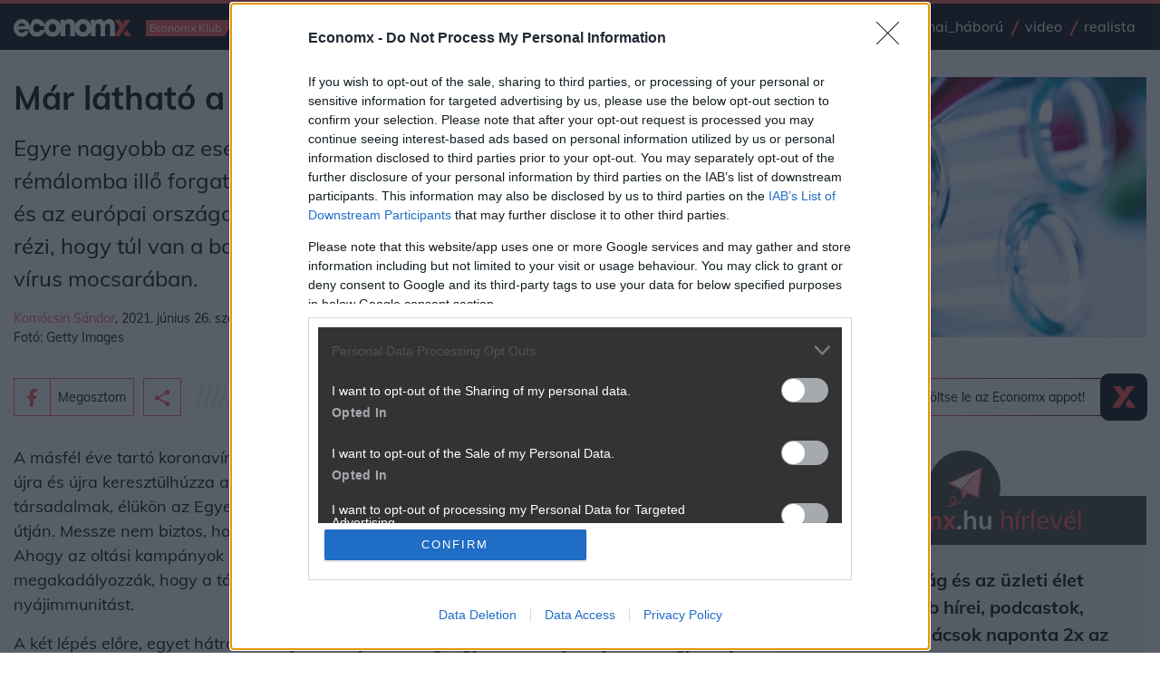

--- FILE ---
content_type: text/html; charset=UTF-8
request_url: https://www.economx.hu/nemzetkozi-gazdasag/koronavirus-jarvany-covid-prognozis.731740.html
body_size: 33865
content:
<!doctype html>
<html lang="hu">
	<head>
				
					<meta name="robots" content="index, follow, noai, noimageai">
		
		<meta charset="UTF-8">
		<meta http-equiv="Content-Type" content="text/html; charset=UTF-8">
		<meta http-equiv="Content-Language" content="hu-hu">
		<meta name="viewport" content="width=device-width, initial-scale=1, shrink-to-fit=no">
		<meta name="referrer" content="unsafe-url" />
		<meta name="referrer" content="no-referrer-when-downgrade" />
		<meta name="msvalidate.01" content="A57991354E9A023DB1947176C26BE208" />

		<title>Már látható a rémálom forgatókönyve - Economx.hu</title>
					<meta name="title" content="Már látható a rémálom forgatókönyve">
					<meta name="keywords" content="koronavírus, járvány, vírus, fertőzés, mutáció, nyugat, usa, európa">
					<meta name="description" content="Egyre nagyobb az esélye, hogy a koronavírus-járvány egyik rémálomba illő forgatókönyve valósul meg, amelyben az USA és az európai országok, amelyek társadalma idén nyáron úgy rézi, hogy túl van a bajon, hosszasan fognak még vergődni a vírus mocsarában.">
							<meta property="og:type" content="website">
					<meta property="og:url" content="https://www.economx.hu/nemzetkozi-gazdasag/koronavirus-jarvany-covid-prognozis.731740.html">
					<meta property="og:site_name" content="Economx.hu">
					<meta property="fb:admins" content="100000533834156,746451117,647209721,100000872350106">
					<meta property="fb:page_id" content="">
					<meta property="og:image" content="https://www.economx.hu/fototar/fototar/202002/orig/image1580598764.jpg/1200/?v=2024012201">
					<meta property="og:title" content="Már látható a rémálom forgatókönyve">
					<meta property="og:description" content="Egyre nagyobb az esélye, hogy a koronavírus-járvány egyik rémálomba illő forgatókönyve valósul meg, amelyben az USA és az európai országok, amelyek társadalma idén nyáron úgy rézi, hogy túl van a bajon, hosszasan fognak még vergődni a vírus mocsarában.">
		
		<!-- Favicons -->
		<link rel="apple-touch-icon" sizes="180x180" href="/img/favicon/apple-touch-icon.png">
		<link rel="icon" type="image/png" sizes="32x32" href="/img/favicon/favicon-32x32.png">
		<link rel="icon" type="image/png" sizes="16x16" href="/img/favicon/favicon-16x16.png">
		<link rel="manifest" href="/img/favicon/site.webmanifest">
		<link rel="mask-icon" href="/img/favicon/safari-pinned-tab.svg" color="#5bbad5">
		<link rel="shortcut icon" href="/img/favicon/favicon.ico">
		<meta name="msapplication-TileColor" content="#da532c">
		<meta name="msapplication-config" content="/img/favicon/browserconfig.xml">
		<meta name="theme-color" content="#ffffff">

		<link rel="dns-prefetch preconnect" href="https://cmp.inmobi.com"/>


		        <!-- fonts -->
		<link rel="dns-prefetch preconnect" href="https://fonts.gstatic.com"/>

				<link rel="preload" href="https://fonts.gstatic.com/s/mulish/v3/1Ptwg83HX_SGhgqk2hAjQlW_mEuZ0FsSG-OfGZQ6.woff2" as="font" crossorigin>
		<link rel="preload" href="https://fonts.gstatic.com/s/mulish/v3/1Ptvg83HX_SGhgqk0QotcqA.woff2" as="font" crossorigin>
		<link rel="preload" href="https://fonts.gstatic.com/s/mulish/v3/1Ptvg83HX_SGhgqk3wot.woff2" as="font" crossorigin>

		<style>
			/* latin-ext */
			@font-face {
			font-family: 'Mulish';
			font-style: italic;
			font-weight: 500;
			font-display: optional;
			src: url(https://fonts.gstatic.com/s/mulish/v3/1Ptwg83HX_SGhgqk2hAjQlW_mEuZ0FsSG-OfF5Q6HTY.woff2) format('woff2');
			unicode-range: U+0100-024F, U+0259, U+1E00-1EFF, U+2020, U+20A0-20AB, U+20AD-20CF, U+2113, U+2C60-2C7F, U+A720-A7FF;
			}
			/* latin */
			@font-face {
			font-family: 'Mulish';
			font-style: italic;
			font-weight: 500;
			font-display: optional;
			src: url(https://fonts.gstatic.com/s/mulish/v3/1Ptwg83HX_SGhgqk2hAjQlW_mEuZ0FsSG-OfGZQ6.woff2) format('woff2');
			unicode-range: U+0000-00FF, U+0131, U+0152-0153, U+02BB-02BC, U+02C6, U+02DA, U+02DC, U+2000-206F, U+2074, U+20AC, U+2122, U+2191, U+2193, U+2212, U+2215, U+FEFF, U+FFFD;
			}
			/* latin-ext */
			@font-face {
			font-family: 'Mulish';
			font-style: normal;
			font-weight: 300;
			font-display: optional;
			src: url(https://fonts.gstatic.com/s/mulish/v3/1Ptvg83HX_SGhgqk0QotcqA.woff2) format('woff2');
			unicode-range: U+0100-024F, U+0259, U+1E00-1EFF, U+2020, U+20A0-20AB, U+20AD-20CF, U+2113, U+2C60-2C7F, U+A720-A7FF;
			}
			/* latin */
			@font-face {
			font-family: 'Mulish';
			font-style: normal;
			font-weight: 300;
			font-display: optional;
			src: url(https://fonts.gstatic.com/s/mulish/v3/1Ptvg83HX_SGhgqk3wot.woff2) format('woff2');
			unicode-range: U+0000-00FF, U+0131, U+0152-0153, U+02BB-02BC, U+02C6, U+02DA, U+02DC, U+2000-206F, U+2074, U+20AC, U+2122, U+2191, U+2193, U+2212, U+2215, U+FEFF, U+FFFD;
			}
			/* latin-ext */
			@font-face {
			font-family: 'Mulish';
			font-style: normal;
			font-weight: 400;
			font-display: optional;
			src: url(https://fonts.gstatic.com/s/mulish/v3/1Ptvg83HX_SGhgqk0QotcqA.woff2) format('woff2');
			unicode-range: U+0100-024F, U+0259, U+1E00-1EFF, U+2020, U+20A0-20AB, U+20AD-20CF, U+2113, U+2C60-2C7F, U+A720-A7FF;
			}
			/* latin */
			@font-face {
			font-family: 'Mulish';
			font-style: normal;
			font-weight: 400;
			font-display: optional;
			src: url(https://fonts.gstatic.com/s/mulish/v3/1Ptvg83HX_SGhgqk3wot.woff2) format('woff2');
			unicode-range: U+0000-00FF, U+0131, U+0152-0153, U+02BB-02BC, U+02C6, U+02DA, U+02DC, U+2000-206F, U+2074, U+20AC, U+2122, U+2191, U+2193, U+2212, U+2215, U+FEFF, U+FFFD;
			}
			/* latin-ext */
			@font-face {
			font-family: 'Mulish';
			font-style: normal;
			font-weight: 500;
			font-display: optional;
			src: url(https://fonts.gstatic.com/s/mulish/v3/1Ptvg83HX_SGhgqk0QotcqA.woff2) format('woff2');
			unicode-range: U+0100-024F, U+0259, U+1E00-1EFF, U+2020, U+20A0-20AB, U+20AD-20CF, U+2113, U+2C60-2C7F, U+A720-A7FF;
			}
			/* latin */
			@font-face {
			font-family: 'Mulish';
			font-style: normal;
			font-weight: 500;
			font-display: optional;
			src: url(https://fonts.gstatic.com/s/mulish/v3/1Ptvg83HX_SGhgqk3wot.woff2) format('woff2');
			unicode-range: U+0000-00FF, U+0131, U+0152-0153, U+02BB-02BC, U+02C6, U+02DA, U+02DC, U+2000-206F, U+2074, U+20AC, U+2122, U+2191, U+2193, U+2212, U+2215, U+FEFF, U+FFFD;
			}
			/* latin-ext */
			@font-face {
			font-family: 'Mulish';
			font-style: normal;
			font-weight: 700;
			font-display: optional;
			src: url(https://fonts.gstatic.com/s/mulish/v3/1Ptvg83HX_SGhgqk0QotcqA.woff2) format('woff2');
			unicode-range: U+0100-024F, U+0259, U+1E00-1EFF, U+2020, U+20A0-20AB, U+20AD-20CF, U+2113, U+2C60-2C7F, U+A720-A7FF;
			}
			/* latin */
			@font-face {
			font-family: 'Mulish';
			font-style: normal;
			font-weight: 700;
			font-display: optional;
			src: url(https://fonts.gstatic.com/s/mulish/v3/1Ptvg83HX_SGhgqk3wot.woff2) format('woff2');
			unicode-range: U+0000-00FF, U+0131, U+0152-0153, U+02BB-02BC, U+02C6, U+02DA, U+02DC, U+2000-206F, U+2074, U+20AC, U+2122, U+2191, U+2193, U+2212, U+2215, U+FEFF, U+FFFD;
			}
			/* latin-ext */
			@font-face {
			font-family: 'Mulish';
			font-style: normal;
			font-weight: 800;
			font-display: optional;
			src: url(https://fonts.gstatic.com/s/mulish/v3/1Ptvg83HX_SGhgqk0QotcqA.woff2) format('woff2');
			unicode-range: U+0100-024F, U+0259, U+1E00-1EFF, U+2020, U+20A0-20AB, U+20AD-20CF, U+2113, U+2C60-2C7F, U+A720-A7FF;
			}
			/* latin */
			@font-face {
			font-family: 'Mulish';
			font-style: normal;
			font-weight: 800;
			font-display: optional;
			src: url(https://fonts.gstatic.com/s/mulish/v3/1Ptvg83HX_SGhgqk3wot.woff2) format('woff2');
			unicode-range: U+0000-00FF, U+0131, U+0152-0153, U+02BB-02BC, U+02C6, U+02DA, U+02DC, U+2000-206F, U+2074, U+20AC, U+2122, U+2191, U+2193, U+2212, U+2215, U+FEFF, U+FFFD;
			}
			/* latin-ext */
			@font-face {
			font-family: 'Mulish';
			font-style: normal;
			font-weight: 900;
			font-display: optional;
			src: url(https://fonts.gstatic.com/s/mulish/v3/1Ptvg83HX_SGhgqk0QotcqA.woff2) format('woff2');
			unicode-range: U+0100-024F, U+0259, U+1E00-1EFF, U+2020, U+20A0-20AB, U+20AD-20CF, U+2113, U+2C60-2C7F, U+A720-A7FF;
			}
			/* latin */
			@font-face {
			font-family: 'Mulish';
			font-style: normal;
			font-weight: 900;
			font-display: optional;
			src: url(https://fonts.gstatic.com/s/mulish/v3/1Ptvg83HX_SGhgqk3wot.woff2) format('woff2');
			unicode-range: U+0000-00FF, U+0131, U+0152-0153, U+02BB-02BC, U+02C6, U+02DA, U+02DC, U+2000-206F, U+2074, U+20AC, U+2122, U+2191, U+2193, U+2212, U+2215, U+FEFF, U+FFFD;
			}
		</style>

        		
		<link rel="dns-prefetch" href="https://www.googletagservices.com"/>
		<link rel="dns-prefetch" href="https://indexhu.adocean.pl"/>
		<link rel="dns-prefetch" href="https://securepubads.g.doubleclick.net"/>
		<link rel="dns-prefetch" href="https://z.moatads.com"/>

				<link rel="dns-prefetch" href="https://dmp.adform.net"/>

		<link rel="dns-prefetch" href="https://www.gstatic.com"/>
		<link rel="dns-prefetch" href="https://connect.facebook.net"/>

		<link rel="dns-prefetch" href="https://management.ident.indapass.hu"/>
		<link rel="dns-prefetch" href="https://indapass.hu"/>

        
		
							<!-- plugins styles-->
				<link rel="stylesheet preload prefetch" as="style" href="/css/bootstrap.css" media="all">
				<link rel="stylesheet preload prefetch" as="style" href="/css/hamburgers.css?ver=2024012201" media="all">

				<!-- layout partials styles -->
				<link rel="stylesheet preload prefetch" as="style" href="/css/header.css?ver=2024012201" media="all">
				<link rel="stylesheet preload prefetch" as="style" href="/css/footer.css?ver=2024012201" media="all">

				<!-- last style -->
				<link rel="stylesheet preload prefetch" as="style" href="/css/app.css?ver=2024012201" media="all">
							<style>
			#qc-cmp2-persistent-link{
				display:none
			}
			.hirdetes-block .title a,
			.hirdetes-block .title a:hover{
				color: #000;
			}
			.email-share-modal .full-width,
			.hirdetes-block .full-width{
				width: auto;
				position: relative;
				margin-left: 0;
				margin-top: 0;
				left: initial;
			}
			.hirdetes-block .AdaptiveAd__image{
				background-color: #f5f5f5;
			}
			.email-share-modal .full-width{
				width: 100%;
			}

			.email-share-modal .full-width .g-recaptcha div{
				margin: 0 auto;
			}

			.email-share-modal-hover{
				border-color: #ff5252 !important;
				background-color: #2b3138 !important;
			}

			.email-share-modal.custom-modal-wrapper.active{
				z-index: 1000000000;
			}

			.main-content ol li,
			.main-content ul li{
				font-size: 1.125rem;
			}

			.main-content .text-with-title h3.ls{
				color: #000;
			}

			.media-player .actions .btn-hamburger{
				margin-left: 20px;
			}

			#indaContrecWidget22 .linkpreview_header{
				margin-bottom: 1.25rem;
				padding: .3125rem .9375rem .3125rem 0;
				font-weight: 400;
				line-height: 1.5;
				font-size: 1.5rem;
				position: relative;
			}

			#indaContrecWidget22 .linkpreview_header:after{
				margin-left: .9375rem;
				-webkit-box-flex: 1;
				-ms-flex: 1 1 0px;
				flex: 1 1 0;
				width: 70%;
				display: block;
				position: absolute;
				margin-top: .25rem;
				background-image: url(../assets/lines-gray.svg);
				content: " ";
				height: 1.25rem;
				background-size: 87.5rem;
				background-repeat: no-repeat;
				right:0;
				bottom: 13px;
			}

			.minute-list.main-content.selected{
				background-color: #EDFDFA;
			}

			@media (max-width:720px){
				#indaContrecWidget22 .linkpreview_header{
					margin-bottom: .625rem;
					margin-top: .625rem;
				}
				#indaContrecWidget22 .linkpreview_header:after{
					width: 30%;
				}
			}

			
			@media (min-width:1200px){
				.news-three-columns> .as.bannerhack{
					flex: 0 0 24em;
					width: 24em;
				}
			}

		</style>

		<link rel="alternate" type="application/rss+xml" href="https://www.economx.hu/feed/mindencikk.xml" title="Economx.hu" />
					<link rel="amphtml" href="https://www.economx.hu/nemzetkozi-gazdasag/koronavirus-jarvany-covid-prognozis.731740.html/amp">
					<link rel="canonical" href="https://www.economx.hu/nemzetkozi-gazdasag/koronavirus-jarvany-covid-prognozis.731740.html">
		
				<style>
			.embediframewrapper{
				background-color: #f5f5f5;
			}

			.embediframewrapper iframe{
				max-width: 100%;
				margin: 0 auto;
				display: block;
			}
		</style>

		
		 <script type='text/javascript'>
    var _sf_startpt=(new Date()).getTime()
</script>

<!-- InMobi Choice. Consent Manager Tag v3.0 (for TCF 2.2) -->
<script type="text/javascript" async=true>
    (function() {
      var host = 'economx.hu';
      var element = document.createElement('script');
      var firstScript = document.getElementsByTagName('script')[0];
      var url = 'https://cmp.inmobi.com'
        .concat('/choice/', '4z9XXyvnuPTjK', '/', host, '/choice.js?tag_version=V3');
      var uspTries = 0;
      var uspTriesLimit = 3;
      element.async = true;
      element.type = 'text/javascript';
      element.src = url;

      firstScript.parentNode.insertBefore(element, firstScript);

      function makeStub() {
        var TCF_LOCATOR_NAME = '__tcfapiLocator';
        var queue = [];
        var win = window;
        var cmpFrame;

        function addFrame() {
          var doc = win.document;
          var otherCMP = !!(win.frames[TCF_LOCATOR_NAME]);

          if (!otherCMP) {
            if (doc.body) {
              var iframe = doc.createElement('iframe');

              iframe.style.cssText = 'display:none';
              iframe.name = TCF_LOCATOR_NAME;
              doc.body.appendChild(iframe);
            } else {
              setTimeout(addFrame, 5);
            }
          }
          return !otherCMP;
        }

        function tcfAPIHandler() {
          var gdprApplies;
          var args = arguments;

          if (!args.length) {
            return queue;
          } else if (args[0] === 'setGdprApplies') {
            if (
              args.length > 3 &&
              args[2] === 2 &&
              typeof args[3] === 'boolean'
            ) {
              gdprApplies = args[3];
              if (typeof args[2] === 'function') {
                args[2]('set', true);
              }
            }
          } else if (args[0] === 'ping') {
            var retr = {
              gdprApplies: gdprApplies,
              cmpLoaded: false,
              cmpStatus: 'stub'
            };

            if (typeof args[2] === 'function') {
              args[2](retr);
            }
          } else {
            if(args[0] === 'init' && typeof args[3] === 'object') {
              args[3] = Object.assign(args[3], { tag_version: 'V3' });
            }
            queue.push(args);
          }
        }

        function postMessageEventHandler(event) {
          var msgIsString = typeof event.data === 'string';
          var json = {};

          try {
            if (msgIsString) {
              json = JSON.parse(event.data);
            } else {
              json = event.data;
            }
          } catch (ignore) {}

          var payload = json.__tcfapiCall;

          if (payload) {
            window.__tcfapi(
              payload.command,
              payload.version,
              function(retValue, success) {
                var returnMsg = {
                  __tcfapiReturn: {
                    returnValue: retValue,
                    success: success,
                    callId: payload.callId
                  }
                };
                if (msgIsString) {
                  returnMsg = JSON.stringify(returnMsg);
                }
                if (event && event.source && event.source.postMessage) {
                  event.source.postMessage(returnMsg, '*');
                }
              },
              payload.parameter
            );
          }
        }

        while (win) {
          try {
            if (win.frames[TCF_LOCATOR_NAME]) {
              cmpFrame = win;
              break;
            }
          } catch (ignore) {}

          if (win === window.top) {
            break;
          }
          win = win.parent;
        }
        if (!cmpFrame) {
          addFrame();
          win.__tcfapi = tcfAPIHandler;
          win.addEventListener('message', postMessageEventHandler, false);
        }
      };

      makeStub();

      function makeGppStub() {
        const CMP_ID = 10;
        const SUPPORTED_APIS = [
          '2:tcfeuv2',
          '6:uspv1',
          '7:usnatv1',
          '8:usca',
          '9:usvav1',
          '10:uscov1',
          '11:usutv1',
          '12:usctv1'
        ];

        window.__gpp_addFrame = function (n) {
          if (!window.frames[n]) {
            if (document.body) {
              var i = document.createElement("iframe");
              i.style.cssText = "display:none";
              i.name = n;
              document.body.appendChild(i);
            } else {
              window.setTimeout(window.__gpp_addFrame, 10, n);
            }
          }
        };
        window.__gpp_stub = function () {
          var b = arguments;
          __gpp.queue = __gpp.queue || [];
          __gpp.events = __gpp.events || [];

          if (!b.length || (b.length == 1 && b[0] == "queue")) {
            return __gpp.queue;
          }

          if (b.length == 1 && b[0] == "events") {
            return __gpp.events;
          }

          var cmd = b[0];
          var clb = b.length > 1 ? b[1] : null;
          var par = b.length > 2 ? b[2] : null;
          if (cmd === "ping") {
            clb(
              {
                gppVersion: "1.1", // must be “Version.Subversion”, current: “1.1”
                cmpStatus: "stub", // possible values: stub, loading, loaded, error
                cmpDisplayStatus: "hidden", // possible values: hidden, visible, disabled
                signalStatus: "not ready", // possible values: not ready, ready
                supportedAPIs: SUPPORTED_APIS, // list of supported APIs
                cmpId: CMP_ID, // IAB assigned CMP ID, may be 0 during stub/loading
                sectionList: [],
                applicableSections: [-1],
                gppString: "",
                parsedSections: {},
              },
              true
            );
          } else if (cmd === "addEventListener") {
            if (!("lastId" in __gpp)) {
              __gpp.lastId = 0;
            }
            __gpp.lastId++;
            var lnr = __gpp.lastId;
            __gpp.events.push({
              id: lnr,
              callback: clb,
              parameter: par,
            });
            clb(
              {
                eventName: "listenerRegistered",
                listenerId: lnr, // Registered ID of the listener
                data: true, // positive signal
                pingData: {
                  gppVersion: "1.1", // must be “Version.Subversion”, current: “1.1”
                  cmpStatus: "stub", // possible values: stub, loading, loaded, error
                  cmpDisplayStatus: "hidden", // possible values: hidden, visible, disabled
                  signalStatus: "not ready", // possible values: not ready, ready
                  supportedAPIs: SUPPORTED_APIS, // list of supported APIs
                  cmpId: CMP_ID, // list of supported APIs
                  sectionList: [],
                  applicableSections: [-1],
                  gppString: "",
                  parsedSections: {},
                },
              },
              true
            );
          } else if (cmd === "removeEventListener") {
            var success = false;
            for (var i = 0; i < __gpp.events.length; i++) {
              if (__gpp.events[i].id == par) {
                __gpp.events.splice(i, 1);
                success = true;
                break;
              }
            }
            clb(
              {
                eventName: "listenerRemoved",
                listenerId: par, // Registered ID of the listener
                data: success, // status info
                pingData: {
                  gppVersion: "1.1", // must be “Version.Subversion”, current: “1.1”
                  cmpStatus: "stub", // possible values: stub, loading, loaded, error
                  cmpDisplayStatus: "hidden", // possible values: hidden, visible, disabled
                  signalStatus: "not ready", // possible values: not ready, ready
                  supportedAPIs: SUPPORTED_APIS, // list of supported APIs
                  cmpId: CMP_ID, // CMP ID
                  sectionList: [],
                  applicableSections: [-1],
                  gppString: "",
                  parsedSections: {},
                },
              },
              true
            );
          } else if (cmd === "hasSection") {
            clb(false, true);
          } else if (cmd === "getSection" || cmd === "getField") {
            clb(null, true);
          }
          //queue all other commands
          else {
            __gpp.queue.push([].slice.apply(b));
          }
        };
        window.__gpp_msghandler = function (event) {
          var msgIsString = typeof event.data === "string";
          try {
            var json = msgIsString ? JSON.parse(event.data) : event.data;
          } catch (e) {
            var json = null;
          }
          if (typeof json === "object" && json !== null && "__gppCall" in json) {
            var i = json.__gppCall;
            window.__gpp(
              i.command,
              function (retValue, success) {
                var returnMsg = {
                  __gppReturn: {
                    returnValue: retValue,
                    success: success,
                    callId: i.callId,
                  },
                };
                event.source.postMessage(msgIsString ? JSON.stringify(returnMsg) : returnMsg, "*");
              },
              "parameter" in i ? i.parameter : null,
              "version" in i ? i.version : "1.1"
            );
          }
        };
        if (!("__gpp" in window) || typeof window.__gpp !== "function") {
          window.__gpp = window.__gpp_stub;
          window.addEventListener("message", window.__gpp_msghandler, false);
          window.__gpp_addFrame("__gppLocator");
        }
      };

      makeGppStub();

      var uspStubFunction = function() {
        var arg = arguments;
        if (typeof window.__uspapi !== uspStubFunction) {
          setTimeout(function() {
            if (typeof window.__uspapi !== 'undefined') {
              window.__uspapi.apply(window.__uspapi, arg);
            }
          }, 500);
        }
      };

      var checkIfUspIsReady = function() {
        uspTries++;
        if (window.__uspapi === uspStubFunction && uspTries < uspTriesLimit) {
          console.warn('USP is not accessible');
        } else {
          clearInterval(uspInterval);
        }
      };

      if (typeof window.__uspapi === 'undefined') {
        window.__uspapi = uspStubFunction;
        var uspInterval = setInterval(checkIfUspIsReady, 6000);
      }
    })();
</script>
<!-- End InMobi Choice. Consent Manager Tag v3.0 (for TCF 2.2) -->
 

            <script type="text/javascript" src="//indexhu.adocean.pl/files/js/ado.js"></script>

        <script>
          window.adocf = {};
          window.adocf.useDOMContentLoaded = true;
          window.iap_base = 'https://economx.hu/';
          var tagStr = document.querySelector('meta[name="keywords"]') ? document.querySelector('meta[name="keywords"]').getAttribute("content").replace(/\s/g, '') : "";
        </script>

        <script type="text/javascript">
        /* (c)AdOcean 2003-2020 */
                if(typeof ado!=="object"){ado={};ado.config=ado.preview=ado.placement=ado.master=ado.slave=function(){};}
                ado.config({mode: "new", xml: false, consent: true, characterEncoding: true, attachReferrer: true, fpc: "auto" , defaultServer:"indexhu.adocean.pl" ,cookieDomain:"SLD"});
                ado.preview({enabled: true});
        </script>
    


        <script async src="https://securepubads.g.doubleclick.net/tag/js/gpt.js"></script>
    <script type='text/javascript'>
    window.googletag = window.googletag || {cmd: []};
                
        var mobilesticky;
    googletag.cmd.push(function() {
        googletag.pubads().enableAsyncRendering();

                
        googletag.pubads().enableSingleRequest();
        googletag.pubads().collapseEmptyDivs();
        googletag.pubads().setTargeting('diir', ['1']).setTargeting('pe01', ['1']).setTargeting('jsir', ['1']).setTargeting('pe02', ['1']).setTargeting('pe07', ['1']).setTargeting('pe08', ['1']).setTargeting('pe09', ['1']).setTargeting('shir', ['1']).setTargeting('pe03', ['1']).setTargeting('pe04', ['1']).setTargeting('mair', ['1']).setTargeting('pe05', ['1']).setTargeting('pe06', ['1']).setTargeting('trir', ['1']).setTargeting('dvir', ['1']).setTargeting('hgir', ['1']).setTargeting('tvir', ['1']).setTargeting('chir', ['1']).setTargeting('pe10', ['1']).setTargeting('pe11', ['1']).setTargeting('pe12', ['1']).setTargeting('pe13', ['1']).setTargeting('egir', ['1']).setTargeting('te7', ['1']).setTargeting('ecir', ['1']).setTargeting('kkvir', ['1']).setTargeting('pe16', ['1']).setTargeting('nair', ['1']).setTargeting('auir', ['1']).setTargeting('beair', ['1']).setTargeting('spir', ['1']).setTargeting('woir', ['1']).setTargeting('coir', ['1']).setTargeting('keywords', ['koronavírus, járvány, vírus, fertőzés, mutáció, nyugat, usa, európa']);
        googletag.enableServices();

    });

    /*
    var refreshStickySlot = function() {
      //$(".mobilsticky").hide();
      googletag.cmd.push(function() {
        googletag.pubads().refresh([mobilesticky]);
      });
      //$(".mobilsticky").show();
      setTimeout('refreshStickySlot()',60000);
    };
    setTimeout('refreshStickySlot()',60000);
    */
        </script>

<script src="https://cdn.onesignal.com/sdks/OneSignalSDK.js" async=""></script>
<script>
    var OneSignal = window.OneSignal || [];
    OneSignal.push(function() {
        OneSignal.sendTags({
            is_web: true
        });
        OneSignal.init({
            appId: "9a1ef596-09ec-4850-a335-5218633be24c",
            autoRegister: false,
            notifyButton: {
                enable: true
            },
        });
    });
</script>

		 			<script type="text/javascript" async src="/js/lazysizes.min.js"></script>
		 
		 <style>
			.realista-container {
					padding-top: 25px;
					background-color: gray;
			}

			.cimke-title-div {
					background-color: #182F38;
					height: 75px;
					border-bottom: 5px solid #FE4838;
			}

			.cimke-title-div-realista {
					background-color: #182F38;
					height: 75px;
					border-bottom: 5px solid #FE4838;
					background-image: url("/assets.local/cimke-realista-header.png");
					background-position: right center;
					background-repeat: no-repeat;
					background-size: auto 70px;
			}

			.cimke-title {
					color: white;
					margin-left: 20px;
					text-transform: capitalize;
					line-height: 1.2;
					letter-spacing: 0.8px;
			}

			@media (max-width: 1200px) {

				.container-realista {
					max-width: 100% !important;
				}
			}

			@media (max-width: 992px) {

				.container-realista {
					margin-top: 25px !important;
				}
			}
		 </style>

		 <style>
			.list-module-buttons-container {
				display: flex;
				/* justify-content: space-between; */
				justify-content: flex-start;
				padding-top: 24px;
				padding-bottom: 24px;
			}

			.nextpage-button {
				margin-left: auto;
			}

			.previouspage-button {
				width: 173px;
			}

			.realista-pr-cikk {
				padding: .5rem .5rem 1.3rem .5rem;
				background-color: #f5f5f5;
			}

			.realista-pr-cikk a:link, .realista-pr-cikk a:visited, .realista-pr-cikk a:hover {
				color: #000;
			}

			.realista-pr-cikk_cimkep img {
				max-width: 100% !important;
			}

			.realista-pr-cikk_cim {
				padding-top: .7rem;
				padding-bottom: .7rem;
				font-weight: bold;
			}
		 </style>

		 <style>
			.desktop-mobil-promo-container {
				width: 100%;
				height: 360px;
				background-color: #172933;
				display: flex;
				padding: 50px 40px 0px 40px;
				/* border-left: 6px solid #D54A41; */
				margin-bottom: 24px;
				background-image: url("/assets.local/economx-app-promo-desktop-background.png");
				background-repeat: no-repeat;
				background-size: contain;
				background-color: #FFFFFF;
				/* background-size: 100% 100%; */
			}

			.ls-text {
				color: #FFFFFF;
				flex: 4;
			}

			.ls-text-header {
				font-size: 26px;
				font-weight: 700;
			}

			.ls-text-body {
				font-size: 18px;
				font-weight: 300;
				margin-bottom: 0px;
			}

			.store-buttons-container {
				display: flex;
				width: 290px;
			}

			.ios-store-button-container {
				flex: 1;
			}

			.store-button {
				display: flex;
				background-color: #FFFFFF;
				border-radius: 5px;
				padding: 4px;
				height: 40px;
				width: 140px;
			}

			.store-icon {
				flex: 1;
				display: flex;
				align-items: right;
				justify-content: center;

			}

			.store-button-text {
				flex: 3;
				flex-direction: row;
				color: black;
				display: flex;
				/* align-items: center;
				justify-content: center; */
				flex-direction: column;
			}

			.download-text {
				margin-bottom: 0px;
				font-size: 9px !important;
				font-weight: 600;
				letter-spacing: 0.7px;
				/* margin-top: 2px; */
				margin-left: 1px;
			}

			.store-text {
				margin-bottom: 0px;
				font-weight: 600;
				margin-top: -4px;
				margin-bottom: 2px;
				font-size: 16px !important;
			}

			.android-store-button-container {
				flex: 1;
			}

			.rs-picture {
			 flex: 5;
			}
			.bottom-text {
				margin-bottom: 18px;
			}

			@media (max-width: 429px){
				.outter-container {
					margin-top: 30px;
				}
				.rs-picture {
					display: none !important;
				}

				.desktop-mobil-promo-container {
					height: 420px !important;
					background-image: url("/assets.local/economx-app-promo-mobil-background.png");
					background-size: 100% 100%;
					background-position: center;
					padding-top: 30px;
				}
				.bottom-text {
					margin-bottom: 18px !important;
				}
			}

			@media (min-width: 430px) and (max-width: 439px){
				.outter-container {
					margin-top: 30px;
				}
				.rs-picture {
					display: none !important;
				}

				.desktop-mobil-promo-container {
					height: 390px !important;
					background-image: url("/assets.local/economx-app-promo-mobil-background.png");
					background-size: 100% 100%;
					background-position: center;
					padding-top: 30px;
				}
				.bottom-text {
					margin-bottom: 18px !important;
				}
				/* .store-buttons-container {
					margin-top: 10px !important;
				} */
			}

			@media (min-width: 440px) and (max-width: 464px){
				.rs-picture {
					display: none !important;
				}

				.desktop-mobil-promo-container {
					height: 330px !important;
					background-image: url("/assets.local/economx-app-promo-mobil-background.png");
					background-size: 100% 100%;
					background-position: center;
					padding-top: 30px;
				}
				.bottom-text {
					margin-bottom: 18px !important;
				}
			}

			@media (min-width: 465px) and (max-width: 882px){
				.outter-container {
					width: 100%;
					display: flex;
					justify-content: center;
					align-items: center;
					margin-top: 30px;
				}
				.desktop-mobil-promo-container {
					height: 420px !important;
					background-image: url("/assets.local/economx-app-promo-bg.png");
					padding-top: 10px;
					padding-left: 30px;
					width: 420px;
					justify-content: center;
					align-items: center;
				}
				.rs-picture{
					flex: 0;
					display: none;
				}
				.store-buttons-container {
					flex-direction: column;
				}
				.store-button {
					margin-bottom: 14px;
				}
				.ls-text-header {
					font-size: 24px;
				}
				.ls-text-body {
					/* width: 185px; */
					min-width: 10ch !important;
					max-width: 19ch !important;
					font-size: 15px !important;
					word-wrap: break-word !important;
					margin-bottom: 12px;
				}
				.bottom-text {
					margin-bottom: 18px;
				}
				.store-button {
					width: 120px;
					margin-bottom: 12px;
				}
				.download-text {
					font-size: 8px !important;
				}
				.store-text {
					font-size: 14px !important;
				}
				.store-icon img {
					width: 75% !important;
					height: 75% !important;
					margin-top: 2px !important;
				}
			}

			@media (min-width: 1200px) and (max-width: 1324px){
				.outter-container {
					width: 100%;
					display: flex;
					justify-content: center;
					align-items: center;
					margin-top: 30px;
				}
				.desktop-mobil-promo-container {
					height: 420px !important;
					background-image: url("/assets.local/economx-app-promo-bg.png");
					padding-top: 10px;
					padding-left: 30px;
					width: 420px;
					justify-content: center;
					align-items: center;
				}
				.rs-picture{
					flex: 0;
					display: none;
				}
				.store-buttons-container {
					flex-direction: column;
				}
				.store-button {
					margin-bottom: 14px;
				}
				.ls-text-header {
					font-size: 24px;
				}
				.ls-text-body {
					/* width: 185px; */
					min-width: 10ch !important;
					max-width: 19ch !important;
					font-size: 15px !important;
					word-wrap: break-word !important;
					margin-bottom: 12px;
				}
				.bottom-text {
					margin-bottom: 18px;
				}
				.store-button {
					width: 120px;
					margin-bottom: 12px;
				}
				.download-text {
					font-size: 8px !important;
				}
				.store-text {
					font-size: 14px !important;
				}
				.store-icon img {
					width: 75% !important;
					height: 75% !important;
					margin-top: 2px !important;
				}
			}

		 </style>

		<style>
			.indaplay-mobil-link {
				display: none;
			}
			.outter-indaplay-container {
				width: 100%;
				display: flex;
				justify-content: center;
				align-items: center;
				margin-top: 30px;
			}
			.indaplay-container {
				display: flex;
				width: 100%;
				height: 410px;
				background-image: url('/assets.local/ip_730x410.jpg');
				background-size: cover;
				background-position: center;
				background-repeat: no-repeat;
			}
			.store-button-container {
				display: flex;
				align-items: flex-end;
				margin-left: 43px;
				margin-bottom: 40px;
			}
			.app-store-button {
				height: 40px;
				width: 140px;
				background-image: url('/assets.local/app-store.png');
				background-size: cover;
				background-position: center;
				background-repeat: no-repeat;
				margin-right: 5px;
				cursor: pointer;
			}
			.google-play-button {
				height: 40px;
				width: 140px;
				background-image: url('/assets.local/google-play.png');
				background-size: cover;
				background-position: center;
				background-repeat: no-repeat;
				cursor: pointer;
			}

			@media (max-width: 730px) {
				.indaplay-mobil-link {
					display: block;
					width: 398px;
        			height: 331px;
				}
				.indaplay-container {
					display: flex;
					/* width: 398px; */
					width: 300px;
					/* height: 331px; */
					height: 250px;
					background-image: url('/assets.local/ip_300x250.jpg');
					background-size: contain;
					background-position: center;
					background-repeat: no-repeat;
				}
				.store-button-container {
					display: none;
				}
			}
		</style>

		 <style>
			.just-one-container {
				display: flex;
				justify-content: center;
				align-items: center;
				max-width: 1400px;
				background-color: #fff;
				margin-bottom: 1.5rem;
				padding-right: 15px;
				padding-left: 15px;
				margin-right: auto;
				margin-left: auto;
			}

			.just-one-container a {
				max-width: 1138px;
				margin-left: auto;
				margin-right: auto;
			}

			@media (max-width: 1215px) {
				.just-one-container {
					padding-right: 0px;
					padding-left: 0px;
				}

				/* .just-one-container a {
					width: 100%;
				} */
			}

			.macronomx-bar {
				margin-bottom: 1.875rem;
				text-align: center;
			}

			.macronomx-bar img {
				max-width: 100%;
			}


            /**
            * Rovatoldalak
            */
            .rov-hero-bl .rs {
                padding-right: 0 !important;
            }

            .rovatoldal-title {
                display: flex;
                align-items: center;
                gap: 0rem;
                width: 100%;
                padding-bottom: 1.875rem;
            }

            .rovatoldal-title-new {
                max-width: 100%;
                font-size: 52px;
                font-weight: 750;
                color: white;
                white-space: nowrap;
                text-transform: capitalize;
                overflow-wrap: break-word !important;
                word-break: break-all !important;
            }

            .rovatoldal-title-horizontal-rules {
                flex-grow: 1;
                min-width: 50px;
                margin-left: 1.875rem;
                height: 20px;
                padding-right: 0;
                background-size: cover;
                background-position: left center;
                background-image: url("https://www.economx.hu/download/horizontal-line.png");
            }

            .rovatoldal-realista-header {
                width: 100%;
                height: 220px;
                margin-bottom: .75rem !important;
                background-size: cover;
                background-position: top center;
                background-repeat: no-repeat;
                background-image: url("https://www.economx.hu/download/realista-heading-2.png");
            }

            .rovatoldal-blockquote {
                padding-top: 1.873rem !important;
                padding-left: 0 !important;
                padding-right: 0 !important;
                background-color: transparent !important;
            }

            blockquote.rovatoldal-blockquote::before {
                background-image: none !important;
            }

            @media (max-width: 1200px) {
                .rovatoldal-title-new {
                    padding-top: 1.875rem !important;
                }

                .rovatoldal-title-horizontal-rules {
                    margin-top: 1.875rem !important;
                }

                .rov-hero-bl .rs {
                    padding-left: 0 !important;
                    padding-left: 25px !important;
                }
            }

            @media (max-width: 1199px) {
                .rov-hero-bl .rs {
                    padding-left: 0 !important;
                }
            }

            @media (max-width: 767px) {
                .rovatoldal-title-new {
                    margin-top: .5rem;
                    font-size: 1.75rem;
                }

                .rovatoldal-title-horizontal-rules {
                    margin-right: 15px !important;
                }

                .rovatoldal-title-new {
                    padding-left: 15px !important;
                    padding-right: 15px !important;
                }

                .rov-hero-bl .ls,
                .rov-hero-bl .rs {
                    padding-left: 15px !important;
                    padding-right: 15px !important;
                }

                .hero-block-article .description {
                    width: calc(100% - 125px);
                    float: left !important;
                    margin-right: 25px;
                }

                .hero-block-article .rs {
                    float: right !important;
                    padding: 0 !important;
                    margin: 0 !important;
                }
            }

            @media (max-width: 575px) {
                .rovatoldal-title-horizontal-rules {
                    margin-left: .75rem !important;
                }

                .rov-hero-bl .ls,
                .rov-hero-bl .rs {
                    padding-left: 0 !important;
                    padding-right: 0 !important;
                }

                .rov-hero-bl .rs .articles {
                    padding-left: 15px !important;
                    padding-right: 15px !important;
                }
            }
		 </style>
	</head>
	<body>
		<header class="header">
    <div class="top-bar">
    <ul class="stocks">
                        <li>
        <a href="/?stock=1D&instrument=OTP#stock">
            <span>OTP</span><span class="text-green">40540</span><span class="text-green percent">0,72%</span>
            <div class="triangle triangle-green triangle-up"></div>
        </a>
    </li>
                            <li>
        <a href="/?stock=1D&instrument=EURHUF#stock">
            <span>EUR/HUF</span><span class="text-green">381.4</span><span class="text-green percent">0,29%</span>
            <div class="triangle triangle-green triangle-up"></div>
        </a>
    </li>
                </ul></div>
    <div class="navigation-primary">
    <nav>
        <div class="ls">
            <a href="/" class="brand" aria-label="brand">
                <img data-src="/img/brand.svg"
                     alt="" aria-hidden="true" width="180" height="51" class="lazyload">
            </a>
                                                <a href="https://klub.economx.hu/" target="_blank">
                <div class="ai-summit-button">Economx Klub</div>
            </a>
        </div>
        <div class="rs">
            <ul class="menu">
        <li class=""><a href="/cimkek/otthon_start">otthon_start</a></li>
        <li class=""><a href="/cimkek/nyugdíj">nyugdíj</a></li>
        <li class=""><a href="/cimkek/egészségügy">egészségügy</a></li>
        <li class=""><a href="/cimkek/ukrajnai_háború">ukrajnai_háború</a></li>
        <li class=""><a href="/cimkek/video">video</a></li>
        <li class=""><a href="/cimkek/realista">realista</a></li>
    </ul>            <div class="actions">
                <!-- <a href="/search" class="btn-search" aria-label="kereső gomb" title="keresés">
    <svg width="100%" height="100%"
         viewBox="0 0 175 175"
         xmlns="http://www.w3.org/2000/svg" version="1.1"
         style="fill-rule:evenodd;clip-rule:evenodd;stroke-linejoin:round;stroke-miterlimit:2;">
        <g transform="matrix(8.33333,0,0,8.33333,44.4417,81.3)">
            <path d="M0,1.488C0.333,1.197 0.368,0.692 0.078,0.359C-0.496,-0.3 -0.812,-1.145 -0.812,-2.02C-0.812,-3.041 -0.378,-4.021 0.379,-4.707C0.707,-5.004 0.731,-5.51 0.435,-5.837C0.138,-6.165 -0.368,-6.19 -0.695,-5.893C-1.787,-4.904 -2.413,-3.492 -2.413,-2.02C-2.413,-0.759 -1.957,0.46 -1.129,1.41C-0.971,1.592 -0.749,1.685 -0.525,1.685C-0.339,1.685 -0.151,1.62 0,1.488M8.415,-2.02C8.415,1.295 5.718,3.992 2.402,3.992C-0.912,3.992 -3.609,1.295 -3.609,-2.02C-3.609,-5.336 -0.912,-8.033 2.402,-8.033C5.718,-8.033 8.415,-5.336 8.415,-2.02M10.139,-2.02C10.139,-6.286 6.668,-9.756 2.402,-9.756C-1.863,-9.756 -5.333,-6.286 -5.333,-2.02C-5.333,2.245 -1.863,5.716 2.402,5.716C6.668,5.716 10.139,2.245 10.139,-2.02M15.087,10.757C14.762,11.081 14.337,11.244 13.911,11.244C13.486,11.244 13.061,11.081 12.736,10.757L7.073,5.094C8.008,4.479 8.813,3.686 9.443,2.762L15.087,8.406C15.735,9.055 15.735,10.108 15.087,10.757" style="fill-rule:nonzero;"/>
        </g>
    </svg>
</a> -->
                <button class="btn-hamburger aside-toggle" 
        aria-label="menü gomb"
        on="tap:AMP.setState({asideVisible: !asideVisible})">
    <svg width="100%"
         height="100%"
         viewBox="0 0 209 167"
         version="1.1"
         xmlns="http://www.w3.org/2000/svg"
         xmlns:xlink="http://www.w3.org/1999/xlink"
         xml:space="preserve"
         style="fill-rule:evenodd;clip-rule:evenodd;stroke-linejoin:round;stroke-miterlimit:2;">
        <g transform="matrix(8.33333,0,0,8.33333,11.7333,0)">
            <path d="M0,2.857L22.185,2.857C22.962,2.857 23.592,2.227 23.592,1.45L23.592,1.408C23.592,0.63 22.962,0 22.185,0L0,0C-0.777,0 -1.408,0.63 -1.408,1.408L-1.408,1.45C-1.408,2.227 -0.777,2.857 0,2.857"
                  style="fill-rule:nonzero;"/>
        </g>
        <g transform="matrix(8.33333,0,0,8.33333,11.7333,71.4317)">
            <path d="M0,2.857L22.185,2.857C22.962,2.857 23.592,2.227 23.592,1.449L23.592,1.407C23.592,0.63 22.962,0 22.185,0L0,0C-0.777,0 -1.408,0.63 -1.408,1.407L-1.408,1.449C-1.408,2.227 -0.777,2.857 0,2.857"
                  style="fill-rule:nonzero;"/>
        </g>
        <g transform="matrix(8.33333,0,0,8.33333,11.7333,142.859)">
            <path d="M0,2.857L22.185,2.857C22.962,2.857 23.592,2.227 23.592,1.449L23.592,1.407C23.592,0.63 22.962,0 22.185,0L0,0C-0.777,0 -1.408,0.63 -1.408,1.407L-1.408,1.449C-1.408,2.227 -0.777,2.857 0,2.857"
                  style="fill-rule:nonzero;"/>
        </g>
    </svg>
</button>            </div>
        </div>
    </nav>
</div>

<style>
    .ai-summit-button {
        background-color: #ff5252;
        color: #FFF;
        margin-left: 16px;
        font-size: 12px;
        padding: 0px 14px 0px 4px;
        width: fit-content;
        display: inline-block;
        clip-path: polygon(0 0, 100% 0, 100% 0, calc(100% - 10px) 100%, 0 100%);
        transition: background-color 0.3s ease;
    }

    .ai-summit-button:hover {
        background-color: #e43b2c;
    }
</style>    <div class="navigation-sticky" id="navigation-sticky">
    <nav>
        <div class="ls">
            <a href="/" class="brand-icon" aria-label="brand">
                                    <img data-src="/img/icon-n-bordered.svg" class="lazyload"
                        alt="" aria-hidden="true" width="40" height="40">
                            </a>
            <div class="title">
                <a href="/">Már látható a rémálom forgatókönyve</a>
            </div>
        </div>
        <div class="rs">
            <ul class="stocks">
                        <li>
        <a href="/?stock=1D&instrument=OTP#stock">
            <span>OTP</span><span class="text-green">40540</span><span class="text-green percent">0,72%</span>
            <div class="triangle triangle-green triangle-up"></div>
        </a>
    </li>
                            <li>
        <a href="/?stock=1D&instrument=EURHUF#stock">
            <span>EUR/HUF</span><span class="text-green">381.4</span><span class="text-green percent">0,29%</span>
            <div class="triangle triangle-green triangle-up"></div>
        </a>
    </li>
                </ul>            <div class="actions">
                <button class="btn-hamburger aside-toggle" 
        aria-label="menü gomb"
        on="tap:AMP.setState({asideVisible: !asideVisible})">
    <svg width="100%"
         height="100%"
         viewBox="0 0 209 167"
         version="1.1"
         xmlns="http://www.w3.org/2000/svg"
         xmlns:xlink="http://www.w3.org/1999/xlink"
         xml:space="preserve"
         style="fill-rule:evenodd;clip-rule:evenodd;stroke-linejoin:round;stroke-miterlimit:2;">
        <g transform="matrix(8.33333,0,0,8.33333,11.7333,0)">
            <path d="M0,2.857L22.185,2.857C22.962,2.857 23.592,2.227 23.592,1.45L23.592,1.408C23.592,0.63 22.962,0 22.185,0L0,0C-0.777,0 -1.408,0.63 -1.408,1.408L-1.408,1.45C-1.408,2.227 -0.777,2.857 0,2.857"
                  style="fill-rule:nonzero;"/>
        </g>
        <g transform="matrix(8.33333,0,0,8.33333,11.7333,71.4317)">
            <path d="M0,2.857L22.185,2.857C22.962,2.857 23.592,2.227 23.592,1.449L23.592,1.407C23.592,0.63 22.962,0 22.185,0L0,0C-0.777,0 -1.408,0.63 -1.408,1.407L-1.408,1.449C-1.408,2.227 -0.777,2.857 0,2.857"
                  style="fill-rule:nonzero;"/>
        </g>
        <g transform="matrix(8.33333,0,0,8.33333,11.7333,142.859)">
            <path d="M0,2.857L22.185,2.857C22.962,2.857 23.592,2.227 23.592,1.449L23.592,1.407C23.592,0.63 22.962,0 22.185,0L0,0C-0.777,0 -1.408,0.63 -1.408,1.407L-1.408,1.449C-1.408,2.227 -0.777,2.857 0,2.857"
                  style="fill-rule:nonzero;"/>
        </g>
    </svg>
</button>            </div>
        </div>
    </nav>
</div>

    <div class="aside-menu" [class]="asideVisible ? 'aside-menu is-active' : 'aside-menu'">
    <div class="overlay"></div>
    <div class="menu-container">
        <div class="aside-header">
            <div class="navbar">
                <div class="ls">
                    
                </div>
                <div class="rs">
                    <button class="hamburger is-active hamburger--collapse aside-close"
                            on="tap:AMP.setState({asideVisible: !asideVisible})"
                            type="button" aria-label="hamburger">
                        <span class="hamburger-box"><span class="hamburger-inner"></span></span>
                    </button>
                </div>
            </div>
        </div>
        <div class="aside-content">
            <ul class="menu">
        <li class=""><a href="/cimkek/otthon_start">otthon_start</a></li>
        <li class=""><a href="/cimkek/nyugdíj">nyugdíj</a></li>
        <li class=""><a href="/cimkek/egészségügy">egészségügy</a></li>
        <li class=""><a href="/cimkek/ukrajnai_háború">ukrajnai_háború</a></li>
        <li class=""><a href="/cimkek/video">video</a></li>
        <li class=""><a href="/cimkek/realista">realista</a></li>
    </ul>            <ul class="actions">
                <li>
                    <a href="/">
                                                    <img class="lazyload" data-src="/img/icon-facebook-bordered.svg" alt="Facebook" width="30" height="30">Csatlakozás
                                            </a>
                </li>
                <li>
                    <a href="/search">
                                                    <img class="lazyload" data-src="/img/icon-search-bordered.svg" alt="Keresés" width="30" height="30">Keresés
                                            </a>
                </li>
            </ul>
            <ul class="recommend-actions">
                                                <li>
                    <a href="/cimkek/buksza" title="Buksza blog">
                                                    <img class="lazyload" data-src="/img/icon-buksza2.svg" alt="Buksza blog" width="40" height="40">Buksza blog
                                            </a>
                </li>
                <li>
                    <a href="/video">
                                                    <img class="lazyload" data-src="/img/icon-napi-hu.svg" alt="Videó" width="40" height="40">Videó
                                            </a>
                </li>
            </ul>

            <a href="https://ceginfo.hu" class="btn-ceginfo" target="_blank" rel="noopener noreferrer nofollow" title="céginfó.hu">
                                    <img class="lazyload" data-src="/img/brand-ceginfo.svg" alt="céginfó.hu" width="158" height="30">
                            </a>

        </div>
    </div>
</div></header>



<div class="hero-single-block">
    <div class="container-xl">
    <div class="hero-single-main">
                    <div class="hero-single-photo">
                <div class="inner">
                <link
                    rel="preload"
                    as="image"
                    href="https://www.economx.hu/fototar/fototar/202002/orig/image1580598764.jpg/800/?v=2024012201"
                    imagesrcset="
                                https://www.economx.hu/fototar/fototar/202002/orig/image1580598764.jpg/330/?v=2024012201 330w,
                                https://www.economx.hu/fototar/fototar/202002/orig/image1580598764.jpg/400/?v=2024012201 400w,
                                https://www.economx.hu/fototar/fototar/202002/orig/image1580598764.jpg/600/?v=2024012201 600w,
                                https://www.economx.hu/fototar/fototar/202002/orig/image1580598764.jpg/800/?v=2024012201 800w,
                                https://www.economx.hu/fototar/fototar/202002/orig/image1580598764.jpg/1920/?v=2024012201 1920w"
                    imagesizes="50vw"/>
                                            <img
                            width="1200"
                            height="675"
                            data-src="https://www.economx.hu/fototar/fototar/202002/orig/image1580598764.jpg/800/?v=2024012201"
                            srcset="[data-uri]"
                            data-srcset="https://www.economx.hu/fototar/fototar/202002/orig/image1580598764.jpg/330/?v=2024012201 330w,
                                https://www.economx.hu/fototar/fototar/202002/orig/image1580598764.jpg/400/?v=2024012201 400w,
                                https://www.economx.hu/fototar/fototar/202002/orig/image1580598764.jpg/800/?v=2024012201 800w,
                                https://www.economx.hu/fototar/fototar/202002/orig/image1580598764.jpg/1920/?v=2024012201 1920w"
                            data-sizes="auto"
                            title="Már látható a rémálom forgatókönyve" 
                            alt="Már látható a rémálom forgatókönyve"
                            class="lazyload" />

                                    </div>
            </div>
                <div class="rs m10">
            <div class="ts">
                <h1>Már látható a rémálom forgatókönyve</h1>
                <p>
                    Egyre nagyobb az esélye, hogy a koronavírus-járvány egyik rémálomba illő forgatókönyve valósul meg, amelyben az USA és az európai országok, amelyek társadalma idén nyáron úgy rézi, hogy túl van a bajon, hosszasan fognak még vergődni a vírus mocsarában.
                </p>
            </div>
            <div class="bs">
                <div class="footer">
                    <div><a href="/szerzok/Komócsin Sándor">Komócsin Sándor</a>, 2021. június 26. szombat, 14:32</div>
                                        <div>Fotó: Getty Images</div>
                                    </div>
            </div>
        </div>
    </div>
</div>
</div>

<div class="shares container-xl mb-4">
    <ul class="share">
                <li>
    <a rel="noopener noreferrer nofollow" href="https://www.facebook.com/sharer/sharer.php?u=https://www.economx.hu/nemzetkozi-gazdasag/koronavirus-jarvany-covid-prognozis.731740.html" target="_blank">
        <div class="icon">
            <svg width="100%" height="100%" viewBox="0 0 17 33" version="1.1" xmlns="http://www.w3.org/2000/svg"
                 xmlns:xlink="http://www.w3.org/1999/xlink" xml:space="preserve"
                 style="fill-rule:evenodd;clip-rule:evenodd;stroke-linejoin:round;stroke-miterlimit:2;">
                    <g transform="matrix(2,0,0,2,13.352,27.244)">
                        <path d="M0,-10.91L1.491,-10.91L1.491,-13.507C1.234,-13.542 0.349,-13.622 -0.681,-13.622C-2.831,-13.622 -4.304,-12.269 -4.304,-9.784L-4.304,-7.497L-6.676,-7.497L-6.676,-4.594L-4.304,-4.594L-4.304,2.712L-1.395,2.712L-1.395,-4.593L0.881,-4.593L1.243,-7.496L-1.396,-7.496L-1.396,-9.496C-1.395,-10.335 -1.169,-10.91 0,-10.91"
                              style="fill-rule:nonzero;"/>
                    </g>
                </svg>
        </div>
        <div class="title">
            Megosztom
        </div>
    </a>
</li>
<li>
    <a class="share-icon-container" onclick="navigator.share({ title: 'Már látható a rémálom forgatókönyve', text: 'Egyre nagyobb az esélye, hogy a koronavírus-járvány egyik rémálomba illő forgatókönyve valósul meg, amelyben az USA és az európai országok, amelyek társadalma idén nyáron úgy rézi, hogy túl van a bajon, hosszasan fognak még vergődni a vírus mocsarában.', url: 'https://www.economx.hu/nemzetkozi-gazdasag/koronavirus-jarvany-covid-prognozis.731740.html' })">
        <div class="icon" style="border-right: 0;">
            <svg xmlns="http://www.w3.org/2000/svg" fill="#FF5252" viewBox="0 0 24 24" stroke-width="2" stroke="currentColor" class="size-8 share-icon">
                <path stroke-linecap="round" stroke-linejoin="round" d="M7.217 10.907a2.25 2.25 0 1 0 0 2.186m0-2.186c.18.324.283.696.283 1.093s-.103.77-.283 1.093m0-2.186 9.566-5.314m-9.566 7.5 9.566 5.314m0 0a2.25 2.25 0 1 0 3.935 2.186 2.25 2.25 0 0 0-3.935-2.186Zm0-12.814a2.25 2.25 0 1 0 3.933-2.185 2.25 2.25 0 0 0-3.933 2.185Z" />
              </svg>

        </div>
    </a>
</li>

<style>
    .share-icon {
        color: #FF5252
    }
    .share-icon-container:hover {
        cursor: pointer;
    }
    .share-icon-container:hover .share-icon {
        color: #FFF
    }
</style>    </ul>
    <span class="lines"></span>
            <a href="#scroll-class">
    <div class="gradient-border">
        <div class="shares-app-promo-container">
            <div class="shares-app-promo-text-container">
                <p class="shares-app-promo-text">Töltse le az Economx appot!</p>
            </div>
            <div class="shares-app-promo-icon-container">
                <div class="icon-container">
                    <img src="/assets.local/economx-logo-mobil-promo.png">
                </div>
            </div>
        </div>
    </div>
</a>

<style>
    .gradient-border {
        display: inline-block;
        padding: 1px;
        background: linear-gradient(to right, #FF5252, #020208);
        margin-left: 18px;
    }

    .shares-app-promo-container {
        width: 260px;
        height: 40px;
        background: white;
        display: flex;

    }
    .shares-app-promo-text-container {
        display: flex;
        justify-content: center;
        align-items: center;
        text-align: center;
        flex: 80%;
    }
    .shares-app-promo-text {
        margin-bottom: 0px;
        font-size: 14px;
        color: #000000;
    }
    .shares-app-promo-icon-container {
        display: flex;
        justify-content: center;
        align-items: center;
        text-align: center;
        justify-content: flex-end;
        flex: 20%;

    }
    .icon-container {
        position: absolute;
    }
    .icon-container img {
        position: relative;
        height: 130%;
        right: -2px;
    }
</style>    </div>

<div class="desktop-hirdetes mb-4">
    <div class="container">
        
            <div class="hirdetes-block">
                            <div class="title"><a rel="noopener noreferrer nofollow" href="https://indamediasales.hu/2019/06/25/quality_placement_minosegbiztositasi_tajekoztato_728" target="_blank">
                <span style='width:150px;display:inline-block;'><svg id="Réteg_1" xmlns="http://www.w3.org/2000/svg" viewBox="0 0 118 12"><path d="M21.8,12h-1V0h1V12ZM8.58,5.44c0,.83-.12,1.55-.36,2.16-.23,.6-.63,1.12-1.14,1.5,.11,.15,.24,.28,.39,.39,.14,.1,.3,.14,.48,.14,.12,0,.24-.02,.35-.07,.12-.05,.21-.13,.29-.23l.37,.81c-.09,.25-.27,.45-.53,.62s-.57,.25-.91,.25c-.26,0-.5-.03-.72-.1-.21-.06-.4-.14-.58-.26-.17-.11-.32-.24-.46-.38-.13-.15-.26-.3-.36-.47-.4,.07-.8,.1-1.21,.1-.63,0-1.2-.07-1.71-.21s-.95-.38-1.32-.71-.66-.77-.86-1.32S0,6.44,0,5.64C0,4.91,.07,4.25,.23,3.68c.16-.57,.41-1.06,.76-1.45s.8-.69,1.36-.9,1.23-.31,2.01-.31c.62,0,1.19,.07,1.71,.22,.52,.14,.96,.39,1.34,.73,.37,.34,.66,.8,.87,1.37,.2,.56,.31,1.27,.31,2.12v-.02Zm44.11-1.74h1.46l1.24,3.68,1.21-3.68h1.42l-1.83,4.99-.33,.9c-.12,.3-.23,.53-.34,.69s-.23,.29-.38,.39c-.16,.11-.33,.19-.52,.23-.21,.06-.44,.08-.7,.08-.26,0-.52-.03-.78-.08l-.12-1.07c.22,.04,.41,.06,.58,.06,.32,0,.56-.09,.71-.28s.27-.42,.35-.71l-1.97-5.2ZM14.74,9.71h-5.13v-1.2c.67,0,1.01-.18,1.01-.53V2.92c0-.35-.34-.53-1.01-.53V1.19h5.16c.5,0,.94,.04,1.31,.1,.34,.06,.66,.19,.95,.38,.25,.18,.44,.44,.57,.76,.12,.32,.19,.74,.19,1.25,0,1.02-.25,1.76-.75,2.21s-1.25,.68-2.26,.68h-1.29v1.41c0,.35,.42,.53,1.26,.53v1.2h-.01Zm16.05-1.73c.36,.25,.75,.46,1.16,.61l-.53,1.02c-.22-.06-.44-.15-.64-.27-.04-.02-.37-.23-.96-.63-.47,.21-.99,.31-1.56,.31-1.1,0-1.96-.32-2.59-.97-.62-.65-.93-1.56-.93-2.73s.31-2.08,.94-2.73,1.47-.97,2.54-.97,1.9,.33,2.52,.97c.62,.65,.93,1.56,.93,2.73,0,.62-.09,1.16-.26,1.63-.13,.36-.34,.71-.62,1.04h0Zm52.48-1.3c.01,.41,.12,.72,.33,.95,.2,.22,.49,.35,.79,.34,.21,0,.4-.06,.54-.18,.15-.12,.26-.31,.33-.57l1.37,.23c-.18,.5-.45,.88-.83,1.15-.38,.26-.85,.39-1.42,.39-.9,0-1.57-.29-2-.88-.34-.47-.51-1.07-.51-1.79,0-.86,.23-1.53,.67-2.02,.45-.49,1.02-.73,1.7-.73,.77,0,1.38,.25,1.83,.76s.66,1.29,.64,2.34h-3.44Zm-39.86,2.21h-1.36c-.04-.09-.08-.23-.13-.4-.02-.08-.04-.13-.05-.16-.23,.23-.48,.4-.75,.51s-.55,.17-.85,.17c-.53,0-.95-.14-1.26-.43s-.46-.66-.46-1.1c0-.27,.07-.54,.21-.78,.14-.23,.35-.41,.59-.53,.25-.12,.62-.23,1.09-.32,.64-.12,1.09-.23,1.33-.34v-.14c0-.26-.07-.45-.2-.56s-.38-.17-.74-.17c-.24,0-.43,.05-.57,.14-.14,.1-.25,.27-.33,.51l-1.25-.22c.14-.5,.38-.87,.72-1.11s.85-.36,1.52-.36c.61,0,1.07,.07,1.37,.22,.3,.14,.51,.33,.63,.55s.18,.63,.18,1.23v1.6c0,.46,.01,.79,.06,1.01,.04,.22,.13,.45,.25,.7v-.02Zm32.24,0h-1.36c-.04-.09-.08-.23-.13-.4-.02-.08-.04-.13-.05-.16-.23,.23-.48,.4-.75,.51s-.55,.17-.85,.17c-.53,0-.95-.14-1.26-.43s-.46-.66-.46-1.1c0-.27,.07-.54,.21-.78,.14-.23,.35-.41,.59-.53,.25-.12,.62-.23,1.09-.32,.64-.12,1.09-.23,1.33-.34v-.14c0-.26-.06-.45-.19-.56s-.38-.17-.74-.17c-.24,0-.43,.05-.57,.14-.14,.1-.25,.27-.33,.51l-1.25-.22c.14-.5,.38-.87,.72-1.11s.85-.36,1.52-.36c.61,0,1.07,.07,1.37,.22,.3,.14,.51,.33,.63,.55s.18,.63,.18,1.23v1.6c-.01,.46,0,.79,.06,1.01,.04,.22,.13,.45,.25,.7v-.02Zm22.07-2.2c.01,.41,.12,.72,.33,.95,.2,.22,.49,.35,.79,.34,.2,0,.39-.06,.54-.18,.15-.12,.26-.31,.33-.57l1.37,.23c-.18,.5-.45,.88-.83,1.15-.38,.26-.85,.39-1.42,.39-.9,0-1.57-.29-2-.88-.34-.47-.51-1.07-.51-1.79,0-.86,.23-1.53,.67-2.02,.45-.49,1.02-.73,1.7-.73,.77,0,1.38,.25,1.83,.76s.66,1.29,.64,2.34h-3.44Zm-60.24,2.21h-1.27v-.78c-.19,.28-.44,.5-.74,.65-.3,.16-.63,.24-.97,.24-.35,0-.66-.08-.94-.23s-.48-.37-.6-.64c-.12-.28-.18-.66-.18-1.15V3.7h1.37v2.38c0,.73,.03,1.18,.08,1.34,.05,.16,.15,.3,.28,.39,.13,.1,.3,.14,.51,.14,.23,0,.44-.06,.63-.19s.31-.29,.38-.48,.1-.66,.1-1.4V3.69h1.37v5.19h-.02ZM109.83,3.71h.94v1.09h-.94v2.09l.03,.74c.02,.07,.06,.13,.12,.17,.06,.05,.14,.07,.23,.07,.13,0,.31-.04,.55-.13l.12,1.06c-.32,.14-.68,.21-1.08,.21-.25,0-.47-.04-.67-.12s-.34-.19-.44-.32c-.09-.13-.16-.31-.19-.53-.03-.16-.04-.48-.04-.97v-2.26h-.63v-1.09h.63v-1.03l1.38-.8v1.83h-.01Zm-58.36,0h.94v1.09h-.94v2.09l.03,.74c.02,.07,.06,.13,.12,.17,.06,.05,.14,.07,.23,.07,.13,0,.31-.04,.55-.13l.12,1.06c-.32,.14-.68,.21-1.08,.21-.25,0-.47-.04-.67-.12s-.34-.19-.44-.32c-.09-.13-.16-.31-.19-.53-.03-.16-.04-.48-.04-.97v-2.26h-.63v-1.09h.63v-1.03l1.38-.8v1.83h0Zm29.76,1.52l-1.35,.24c-.05-.27-.15-.47-.31-.61s-.37-.2-.63-.2c-.34,0-.61,.12-.82,.35-.2,.24-.3,.63-.3,1.18,0,.62,.1,1.05,.31,1.3s.48,.38,.83,.38c.26,0,.47-.07,.64-.22s.28-.4,.35-.76l1.35,.23c-.14,.62-.41,1.09-.81,1.4-.4,.32-.93,.47-1.6,.47-.76,0-1.36-.24-1.81-.72s-.68-1.14-.68-1.99,.23-1.52,.68-2,1.07-.71,1.84-.71c.63,0,1.13,.14,1.51,.41,.37,.27,.64,.69,.8,1.24h0Zm-32.61,3.66h-1.37V3.71h1.37v5.19h0Zm14.53,0h-1.44V1.73h2.32c.88,0,1.45,.04,1.72,.11,.41,.11,.75,.34,1.03,.7s.42,.83,.42,1.39c0,.44-.08,.81-.24,1.11-.14,.28-.35,.52-.61,.71-.24,.17-.49,.28-.75,.34-.34,.07-.84,.1-1.5,.1h-.94v2.7h-.01Zm40.49,0h-1.37V3.71h1.27v.76c.45-.58,1.02-.88,1.71-.88,.3,0,.58,.05,.83,.16s.44,.25,.57,.42,.22,.36,.27,.58,.08,.52,.08,.92v3.22h-1.37v-2.65c0-.56-.03-.92-.09-1.09-.06-.16-.15-.29-.29-.38-.13-.09-.29-.14-.48-.14-.24,0-.45,.07-.64,.2s-.32,.3-.39,.52-.1,.61-.1,1.19c0,0,0,2.35,0,2.35Zm-33.91,0h-1.37V1.73h1.37v7.16Zm-23.9,0h-1.37V1.73h1.37v7.16Zm43.26,0h-1.37V3.71h1.26v.71c.45-.55,.99-.82,1.62-.82,.3,0,.6,.07,.87,.21,.25,.15,.46,.36,.6,.62,.23-.28,.47-.48,.74-.62,.26-.14,.55-.2,.84-.2,.34,0,.67,.07,.97,.23,.26,.16,.46,.38,.59,.68,.09,.22,.14,.58,.14,1.07v3.32h-1.37v-2.96c0-.51-.05-.85-.14-1-.13-.19-.32-.29-.59-.29-.19,0-.38,.06-.54,.18-.17,.12-.29,.29-.37,.52-.07,.23-.11,.58-.11,1.07v2.49h-1.37v-2.84c0-.5-.02-.83-.07-.98s-.12-.26-.23-.33c-.1-.07-.24-.11-.42-.11-.2,0-.4,.06-.57,.17-.17,.11-.29,.28-.36,.49-.07,.22-.11,.57-.11,1.07v2.5Zm-84.9-.32c.23,0,.41-.03,.54-.08-.14-.3-.28-.55-.42-.76s-.32-.31-.54-.31c-.13,0-.24,.05-.35,.14-.1,.09-.18,.22-.21,.38,.13,.24,.28,.41,.44,.5,.17,.09,.35,.13,.54,.13Zm69.8-2.17c-.18,.06-.45,.13-.83,.21s-.63,.16-.75,.24c-.18,.13-.27,.29-.27,.48,0,.19,.08,.37,.22,.5,.14,.14,.33,.21,.55,.21,.25,0,.48-.08,.71-.24,.17-.12,.28-.28,.33-.45,.04-.12,.05-.34,.05-.67v-.27h-.01Zm-32.24-.01c-.18,.06-.45,.13-.83,.21s-.63,.16-.75,.24c-.18,.13-.27,.29-.27,.48,0,.19,.08,.37,.22,.5,.14,.14,.33,.21,.55,.21,.25,0,.48-.08,.71-.24,.17-.12,.28-.28,.33-.45,.04-.12,.05-.34,.05-.67v-.27h0Zm-12.14,.76c.19-.22,.33-.48,.42-.79,.1-.34,.14-.7,.14-1.06,0-.83-.18-1.44-.55-1.85-.36-.41-.84-.61-1.43-.61s-1.07,.21-1.43,.62c-.37,.41-.55,1.03-.55,1.85s.18,1.46,.55,1.88c.35,.41,.86,.63,1.39,.62,.21,0,.41-.03,.59-.1-.28-.18-.58-.33-.89-.45l.41-.82c.48,.16,.93,.41,1.36,.73v-.02Zm-25.44-.93c.34,0,.63,.06,.87,.19s.45,.29,.64,.49l.07-.63c.02-.23,.02-.48,.02-.76,0-.62-.03-1.12-.1-1.52-.07-.39-.16-.7-.28-.93s-.26-.38-.43-.46-.36-.13-.56-.13c-.26,0-.48,.04-.68,.12s-.37,.22-.51,.42-.24,.47-.32,.8c-.07,.34-.11,.76-.11,1.27l.03,1.04,.09,.81c.14-.26,.32-.45,.55-.56s.47-.17,.72-.17v.02Zm81.15-.39c-.01-.4-.11-.7-.31-.91-.19-.21-.43-.31-.71-.31-.3,0-.55,.11-.74,.33s-.29,.52-.29,.89c0,0,2.05,0,2.05,0Zm14.45,0c-.01-.4-.11-.7-.31-.91-.19-.21-.43-.31-.71-.31-.3,0-.55,.11-.74,.33s-.29,.52-.29,.89c0,0,2.05,0,2.05,0ZM13.9,2.68h-.42v2.4h.42c.25,0,.45-.02,.61-.07s.29-.12,.39-.23c.11-.12,.18-.27,.2-.43,.04-.22,.06-.45,.06-.67,0-.31-.09-.56-.26-.73-.17-.18-.51-.26-1-.26h0Zm49.94,.25h-.7v2.03h.79c.57,0,.95-.04,1.14-.11s.34-.19,.45-.35,.16-.34,.16-.56c0-.26-.08-.48-.23-.64-.15-.17-.35-.28-.58-.32-.17-.03-.52-.05-1.04-.05h.01Zm-15.23,.06h-1.37V1.73h1.37v1.27Z"/><path d="M113.48,2.26v2.18h-.67V2.26h-.77v-.53h2.21v.53h-.77Zm3.62,2.18v-1.92h-.01l-.7,1.92h-.45l-.7-1.92h-.01v1.92h-.63V1.73h.89l.68,1.78,.68-1.78h.89v2.71h-.63Z"/></svg></span>
                </a></div>
            
                                                
<!-- start master -->
<script type="text/javascript">
/* (c)AdOcean 2003-2024, MASTER: indamedia_hu.Economx.Aloldal */
ado.master({id: 'XIQ2ba.MgqJ1CBYvNNBmjAIsUyfvHXJDN1gsxr20shH..7', server: 'indexhu.adocean.pl', vars: '&pe10=1&diir=1&pe12=1&beair=1&pe02=1&pe13=1&ecir=1&pe08=1&nair=1&chir=1&pe11=1&pe01=1&jsir=1&egir=1&pe07=1&kkvir=1&pe09=1&shir=1&pe03=1&pe04=1&mair=1&pe05=1&pe16=1&te7=1&pe06=1&auir=1&trir=1&spir=1&dvir=1&woir=1&hgir=1&coir=1&tvir=1', keys: ['koronavírus','járvány','vírus','fertőzés','mutáció','nyugat','usa','európa'] });
</script>

<!--  end master  -->
<div id="adoceanindexhurjcrijjqcz" data-id="adoceanindexhurjcrijjqcz"></div>
<script type="text/javascript">
/* (c)AdOcean 2003-2024, indamedia_hu.Economx.Aloldal.Economx_Aloldal_LB */
ado.slave('adoceanindexhurjcrijjqcz', {myMaster: 'XIQ2ba.MgqJ1CBYvNNBmjAIsUyfvHXJDN1gsxr20shH..7' });
</script>
            <div class="footer">
                <button>hirdetés <span class="text-primary">X</span></button>
            </div>
        </div>
    
    </div>
</div>

<div class="single-content">
    <div class="container-xl">
                                <div class="main-wrapper pt-1" id="main-wrapper">
                <div id="main-content-wrapper">

                    <!-- <div class="macronomx-bar news" style="margin-bottom: 0px !important">
                        <div class="container">
                            <a href="https://indexadhu.hit.gemius.pl/hitredir?id=bDtLAB.vdMQmXdErKhLxmsPcrmJWhxrEcwOrpy.JkwD.v7&stparam=rfkflllsdr&fastid=ktcvulvldnsbrpafdsladdypcoku&nc=0&url=https://moneytalks2025.hu" target="_blank"> -->
                                                                    <!-- <img src="https://economx.hu/download/economx_mt_cikkoldali_doboz.jpg" /> -->
                                                                    <!-- <img src="https://economx.hu/download/dde4ed2e-2407-4ab9-8f36-8b6becd9f0d6.jpg" /> -->
                                                            <!-- </a>
                        </div>
                    </div> -->

                    <div class="main-content" id="main-content">
                        <div class="">

                            

                                                        
                            <p>A másfél éve tartó koronavírus-járvány egyik jól látható jellegzetessége, hogy az átkozott vírus újra és újra keresztülhúzza az emberek számításait. A sorban most ott tartunk, hogy a nyugati társadalmak, élükön az Egyesült Államokéval elindultak az élet járvány utáni normalizálódásának útján. Messze nem biztos, hogy ez összejön – <a rel="noopener noreferrer nofollow" href="https://www.ft.com/" target="_blank">véli</a> Edward Luce, a Financial Times publicistája. Ahogy az oltási kampányok kifulladnak, világossá vált, hogy a vakcinát elvből elutasítók megakadályozzák, hogy a társadalmak elérjék a 70-80 százalékos beoltottságot feltételező nyájimmunitást.</p><p>A két lépés előre, egyet hátra szabálya érvényesül, a legnagyobb veszélyt az jelenti, hogy az új vírusmutációk megjelenése gyorsabb lesz, mint ahogy a nyugati országokban halad a lelassult vakcináció. Az USA-ban a változás legjobb jele, hogy Joe Biden elnök nem tudja teljesíteni azt az ígéretét, miszerint július 4-ére beoltják az amerikaiak 70 százalékát. A Fehér Ház szerint lesz néhány hét csúszás, ám úgy tűnik az oltások felpörgetéséhez be kell keményítene a kormánynak, amely eddig kerülte az ezzel kapcsolatos kultúrharcot. Például előírhatják a hezitáló fiatalok oltási kötelezettségét az iskolakezdés előtt.</p>

                                                            <div class="desktop-hirdetes mb-4">
                                    <div class="container">
                                        

            <div class="hirdetes-block " style="overflow-x:initial">
                                                
<div id="adoceanindexhullqnptmjvt" data-id="adoceanindexhullqnptmjvt"></div>
<script type="text/javascript">
/* (c)AdOcean 2003-2024, indamedia_hu.Economx.Aloldal.Economx_Aloldal_RB */
ado.slave('adoceanindexhullqnptmjvt', {myMaster: 'XIQ2ba.MgqJ1CBYvNNBmjAIsUyfvHXJDN1gsxr20shH..7' });
</script>
            <div class="footer">
                <button>hirdetés <span class="text-primary">X</span></button>
            </div>
        </div>
                                        </div>
                                </div>
                            
                                                        
                            <div class="mt-4">
                                                <div class="newsletter-subscribe contentinline mb-4">
                    <div class="content row">
                        <div class="col-md-1 font-weight-bold text-center">
                            <span class="icon">
                                <img src="/img/newsletter-icon.svg" alt="" width="40" height="40">
                            </span>
                        </div>
                        <div class="col-md-8 text-center font-weight-bold">
                            A gazdaság és az üzleti élet legfrissebb hírei az Economx.hu hírlevelében.
                        </div>
                        <div class="col-md-3">
                            <button type="button" class="btn btn-primary btn-next font-weight-bold newslettersubscribe-content step1">Feliratkozom</button>
                        </div>
                    </div>
                    <div class="content d-none">
                        <form action="/" id="newsletter-subscribe-content" class="newsletter-subscribe-form">
                            <div class="px-3 py-3 textcontent">
                                <span>A gazdaság és az üzleti élet legfrissebb hírei, podcastok, pénzügyi tanácsok naponta kétszer az Economx.hu hírlevelében.</span>
                                <div class="custom-control custom-checkbox">
                                    <label class="checkbox-container">
                                        Adataim megadásával és a "Feliratkozom" gomb megnyomásával kijelentem, hogy megismertem és elfogadom a
                                        www.napi.hu Online Kft. <a href="/info/adatvedelem.html" target="_blank">Adatvédelmi tájékoztatóját</a>. Hozzájárulok hogy az email
                                        címemre hírleveleket küldjön az Economx.hu aktuális híreiből
                                        <input type="checkbox" id="adatvedelmi-content" class="adatvedelmi">
                                        <span class="checkmark"></span>
                                    </label>
                                </div>
                            </div>

                            <div class="newslettersubscriptionerror error-field text-red px-3 py-3 d-none">
                                
                            </div>

                            <div class="inputs">
                                <div class="form-group row ml-0 mr-0">
                                    <div class="col-md-3 px-0">
                                        <input type="text" name="subscriber-lname" id="subscriber-lname-content"
                                           class="form-control subscriber-lname w-100" value="" placeholder="Vezetéknév" required="">
                                    </div>
                                    <div class="col-md-3 px-0">
                                        <input type="text" name="subscriber-fname" id="subscriber-fname-content"
                                           class="form-control subscriber-fname w-100" value="" placeholder="Keresztnév" required="">
                                        <label for="subscriber-name">Az Ön neve</label>
                                    </div>
                                    <div class="col-md-3 px-0">
                                        <input type="text" name="subscriber-mail" id="subscriber-mail-content"
                                           class="form-control subscriber-mail w-100" value="" placeholder="Az Ön email címe"
                                           required="">
                                        <label for="subscriber-name">Az Ön email címe</label>
                                    </div>
                                    <div class="col-md-3 px-0">
                                        <button type="button" id="newslettersubscribe-content" class="btn btn-primary btn-submit newslettersubscribe-content">Feliratkozom</button>
                                    </div>
                                </div>

                            </div>

                            
                        </form>
                    </div>
                    <div class="content d-none">
                        <div class="px-4 py-3 font-weight-bold text-center border-bottom-primary-4">
                            Küldtünk Önnek egy emailt! Nyissa meg és kattintson a Feliratkozás linkre a feliratkozása megerősítéséhez.<br><br>
                            Ezután megkapja az Economx.hu Hírleveleit reggel és este.
                        </div>
                    </div>
                </div>
                            </div>

                                                        
			<div class="news-connected">
						<h3 class="block-title">
							<span>Kapcsolódó</span>
							<span class="lines"></span>
						</h3>
						<ul>
					<li class="item with-photo">
						<a href="https://www.economx.hu/nemzetkozi-gazdasag/koronavirus-covid-19-fertozes-jarvany-betegseg-csehorszag-delta-varians.731666.html">
							<div class="ls">
								<div class="photo">
					
<img class="lazyload" width="240" height="135" src="https://www.economx.hu/fototar/fototar/202103/orig/image1616574699.jpg/240/?v=2024012201" alt="Tavaszi forgatóköny jöhet: először elesik Csehország aztán Magyarország?">

								</div>
							</div>
							<div class="rs">
								<h3>Tavaszi forgatóköny jöhet: először elesik Csehország aztán Magyarország?</h3>
							</div>
						</a>
					</li>
</a></li>
						</ul>
			</div><p>A legkínosabb lehetőség az, hogy a nyugati országok az őszi-téli időszakban belekényszerülnek egy újabb lezárási ciklusba. A kormányok újra nehéz helyzetbe kerülhetnek, meg kell találniuk a választ az örök problémára, hogy a szabadságot vagy a biztonságot tartsák-e fontosabbnak. Eddig előnyben részesítették a meggyőzést a kényszerrel szemben, inkább jutalmakat tűztek ki azoknak, akik megszúratják magukat, mint hogy büntették volna a vonakodókat. Úgy tűnik azonban, hogy a még kimaradók – fiatalok, vallási csoportok, marginalizált rétegek – nem igazán érhetők el ezen a módon.</p><p><b>Sok a „bliccelő”</b></p><p>Az USA-ban egy tipikus potyautas probléma bontakozik ki, ami leginkább a bliccelésre hasonlít, azaz arra, amikor az emberek egy kisebbsége ingyen használja a közösségi közlekedést, kihasználva, hogy mások – a közösség nevében az önkormányzatok, illetve a többi utazó – kifizeti az ő utazásának árát is. Ahogy a szociális távolságtartás megszűnik, a maszkhordás divathóborttá válik, a még beoltatlanok úgy érezhetik, van már elég beoltott ahhoz, hogy a járvány véget érjen. A csökkenő halálozási adatok tovább erősítik ezt a benyomást.</p><p>Lehet, hogy a „bliccelőknek” igazuk lesz, hiszen például hiába sokkal fertőzőbb a vírus Indiában megjelent delta változata, az oltásoknak köszönhetően kevesen kerülnek kórházba miatta. Az Egyesült Királyságban, ahol már ez a domináns kórokozó változat éppen ez a helyzet. A gond azonban az, hogy - látva a vírus változóképességét - nem tudhatjuk, kialakul-e a beadott oltásokra fittyet hányó mutáció. Ekkor pedig hiába sikerül elérni a 70 százalékos beoltottságot - ami reális célnak látszik, nem beszélve a 85 százalékról, ami eleve irreálisnak.</p><p><b>Kevés az adakozás</b></p><p>Sajnálatos módon a koronavírusnak van ideje, és van helye arra, hogy variálja önmagát. A világ legfejlettebb országait tömörítő G7 csoport 870 millió dózist ajánlott fel a fejlődő világ országainak, ami kétségtelenül több a semminél, de a tizedét sem éri el annak a 11 milliárdos mennyiségnek, amelyre szükség lenne. Az USA félmillió dózis ajánlott, ám ennek csak felét szállítják idén. Mindezt <a href="https://www.napi.hu/nemzetkozi-gazdasag/oltas-vakcina-koronavirus-covid-19-jarvany-szputnyik-orosz.731663.html" target="_blank">Oroszország</a> és Kína kiegészítheti még egyszer ennyi vakcinával, ám ez is főként arra elég, hogy lepipálják a Nyugatot, amely gazdagsága ellenére nem tudott náluk számottevően nagyobb segítséget adni.</p><p>Az IMF számításai szerint 50 milliárd dollárba kerülne beoltani a világ lakóinak többségét 2022 közepére, ami elérhető cél lenne. A politika azonban most is felülírja a racionalitást. A nyugati vezetők attól tartanak, hogy ha több oltást ajánlanak másoknak, akkor hazai populista ellenfeleik azzal vádolják majd őket, hogy jobban szeretik más országuk lakóit, mint saját honfitársaikat.</p><p>Eközben a delta változat okozza az USA-ban a fertőzések közel harmadát és rohamosan terjed az európai kontinensen. Ha újabb gonosz mutánsok jelennek meg, ha a lezárások újabb tele következik, akkor sok szerencsét lehet kínálni minden olyan vezetőnek, aki újra akarja választatni magát mostanában. Kiderül, hogy a nyugati demokráciák nem is olyan bölcsek, mint amilyennek mutatják magukat.</p>
                            
                            
                        </div>

                        
                        
                                                                        
                    </div>
                    <div class="mt-4">
                        <ul class="tags">
                                    <li>
                <a href="/cimkek/koronavírus">
                    koronavírus
                </a>
            </li>
                                <li>
                <a href="/cimkek/járvány">
                    járvány
                </a>
            </li>
                                <li>
                <a href="/cimkek/vírus">
                    vírus
                </a>
            </li>
                                <li>
                <a href="/cimkek/fertőzés">
                    fertőzés
                </a>
            </li>
                                <li>
                <a href="/cimkek/mutáció">
                    mutáció
                </a>
            </li>
                                <li>
                <a href="/cimkek/nyugat">
                    nyugat
                </a>
            </li>
                                <li>
                <a href="/cimkek/usa">
                    usa
                </a>
            </li>
                                <li>
                <a href="/cimkek/európa">
                    európa
                </a>
            </li>
                        </ul>
                    </div>

                    
                    <div id="scroll-class" class="scroll-class"></div>

                                        <div id="share-single" class="shares mb-4" style="margin-bottom: 0px !important;" >
                        <ul class="share">
                                                        <li>
    <a rel="noopener noreferrer nofollow" href="https://www.facebook.com/sharer/sharer.php?u=https://www.economx.hu/nemzetkozi-gazdasag/koronavirus-jarvany-covid-prognozis.731740.html" target="_blank">
        <div class="icon">
            <svg width="100%" height="100%" viewBox="0 0 17 33" version="1.1" xmlns="http://www.w3.org/2000/svg"
                 xmlns:xlink="http://www.w3.org/1999/xlink" xml:space="preserve"
                 style="fill-rule:evenodd;clip-rule:evenodd;stroke-linejoin:round;stroke-miterlimit:2;">
                    <g transform="matrix(2,0,0,2,13.352,27.244)">
                        <path d="M0,-10.91L1.491,-10.91L1.491,-13.507C1.234,-13.542 0.349,-13.622 -0.681,-13.622C-2.831,-13.622 -4.304,-12.269 -4.304,-9.784L-4.304,-7.497L-6.676,-7.497L-6.676,-4.594L-4.304,-4.594L-4.304,2.712L-1.395,2.712L-1.395,-4.593L0.881,-4.593L1.243,-7.496L-1.396,-7.496L-1.396,-9.496C-1.395,-10.335 -1.169,-10.91 0,-10.91"
                              style="fill-rule:nonzero;"/>
                    </g>
                </svg>
        </div>
        <div class="title">
            Megosztom
        </div>
    </a>
</li>
<li>
    <a class="share-icon-container" onclick="navigator.share({ title: 'Már látható a rémálom forgatókönyve', text: 'Egyre nagyobb az esélye, hogy a koronavírus-járvány egyik rémálomba illő forgatókönyve valósul meg, amelyben az USA és az európai országok, amelyek társadalma idén nyáron úgy rézi, hogy túl van a bajon, hosszasan fognak még vergődni a vírus mocsarában.', url: 'https://www.economx.hu/nemzetkozi-gazdasag/koronavirus-jarvany-covid-prognozis.731740.html' })">
        <div class="icon" style="border-right: 0;">
            <svg xmlns="http://www.w3.org/2000/svg" fill="#FF5252" viewBox="0 0 24 24" stroke-width="2" stroke="currentColor" class="size-8 share-icon">
                <path stroke-linecap="round" stroke-linejoin="round" d="M7.217 10.907a2.25 2.25 0 1 0 0 2.186m0-2.186c.18.324.283.696.283 1.093s-.103.77-.283 1.093m0-2.186 9.566-5.314m-9.566 7.5 9.566 5.314m0 0a2.25 2.25 0 1 0 3.935 2.186 2.25 2.25 0 0 0-3.935-2.186Zm0-12.814a2.25 2.25 0 1 0 3.933-2.185 2.25 2.25 0 0 0-3.933 2.185Z" />
              </svg>

        </div>
    </a>
</li>

<style>
    .share-icon {
        color: #FF5252
    }
    .share-icon-container:hover {
        cursor: pointer;
    }
    .share-icon-container:hover .share-icon {
        color: #FFF
    }

	@media (min-width: 426px) and (max-width: 767px) {
		.title {
			display: block !important;

		}
		.icon {
			border-right: 1px solid #FF5252;
		}
	}
</style>                        </ul>
                    </div>
                
                
                <!-- <div class="outter-container">
                    <div id="desktop-mobil-promo-container" class="desktop-mobil-promo-container">
                        <div class="ls-text">
                            <p class="ls-text-header">Gazdasági hírek azonnal, </br> egy érintéssel</p>
                            <p class="ls-text-body">Töltse le az Economx app-ot, hogy mindig időben értesülhessen a gazdasági és pénzügyi világ eseményeiről!</p>
                            <p class="ls-text-body bottom-text">Kérjen értesítést a legfontosabb hírekről!</p>
                            <div class="store-buttons-container">
                                <div class="ios-store-button-container">
                                    <a href="https://indexadhu.hit.gemius.pl/hitredir?id=p81LoLuYNCXQHVawbsIZImYmHUcZvgddoehCZGfh64b.g7&stparam=xomoqsrsvf&fastid=fomkcewctovgwgmeopgzphlqzjmg&nc=0&url=https://apps.apple.com/mt/app/economx/id6733238061" target="_blank">
                                        <div class="store-button">
                                            <img src="https://indexadhu.hit.gemius.pl/redot.gif?id=p81LoLuYNCXQHVawbsIZImYmHUcZvgddoehCZGfh64b.g7&stparam=kofinvhohk&fastid=hptazwynhcqtgmjflbxhwbasspmf&nc=0" border="0" height="0" width="0"></img>
                                            <div class="store-icon">
                                                <img src="/assets.local/apple_icon.png" style="width: 85%; height: 85%;">
                                            </div>
                                            <div class="store-button-text">
                                                <p class="download-text">Download on the</p>
                                                <p class="store-text">App Store</p>
                                            </div>
                                        </div>
                                    </a>
                                </div>
                                <div class="android-store-button-container">
                                    <a href="https://indexadhu.hit.gemius.pl/hitredir?id=p81LoLuYNCXQHVawbsIZImYmHUcZvgddoehCZGfh64b.g7&stparam=qmhlglefnu&fastid=aomubehkvropjukkhjjzxnspsemn&nc=0&url=https://play.google.com/store/apps/details?id=hu.indamedia.economx&pli=1" target="_blank">
                                        <div class="store-button">
                                            <img src="https://indexadhu.hit.gemius.pl/redot.gif?id=p81LoLuYNCXQHVawbsIZImYmHUcZvgddoehCZGfh64b.g7&stparam=tlqedokqiv&fastid=cgqmkagdtnaxbblhymtjutibeykk&nc=0" border="0" height="0" width="0"></img>
                                            <div class="store-icon">
                                                <img src="/assets.local/android_icon.png" style="width: 85%; height: 85%;">
                                            </div>
                                            <div class="store-button-text">
                                                <p class="download-text">GET IT ON</p>
                                                <p class="store-text">Google Play</p>
                                            </div>
                                        </div>
                                    </a>
                                </div>

                            </div>
                        </div>
                        <div class="rs-picture" style="display: flex; justify-content: center; align-items: center;">
                            <img src="/assets.local/android_icon.png">
                        </div>
                    </div>
                </div> -->

                
                
                                                            
                    
                                        <div class="desktop-hirdetes mb-4">
                        <div class="container">
                            
            <div class="hirdetes-block">
            			<div id="ado-pIT1kZzNjX4S.zWkkb.Hmn3DTiGhelt7ViDYVZD8KIz.D7" data-id="ado-pIT1kZzNjX4S.zWkkb.Hmn3DTiGhelt7ViDYVZD8KIz.D7"></div>
			<script type="text/javascript">
			/* (c)AdOcean 2003-2021, indamedia_hu.Economx.Economx_Aloldal_Joker */
			ado.placement({id: 'ado-pIT1kZzNjX4S.zWkkb.Hmn3DTiGhelt7ViDYVZD8KIz.D7', server: 'indexhu.adocean.pl', vars: '&pe10=1&diir=1&pe12=1&beair=1&pe02=1&pe13=1&ecir=1&pe08=1&nair=1&chir=1&pe11=1&pe01=1&jsir=1&egir=1&pe07=1&kkvir=1&pe09=1&shir=1&pe03=1&pe04=1&mair=1&pe05=1&pe16=1&te7=1&pe06=1&auir=1&trir=1&spir=1&dvir=1&woir=1&hgir=1&coir=1&tvir=1' });
			</script>
 
            <div class="footer">
                <button>hirdetés <span class="text-primary">X</span></button>
            </div>
        </div>
                            </div>
                    </div>
                    
                    

                </div>



            </div>
                        <div class="aside">
                <div id="main-aside-wrapper">

                    
                                        
                                            <div class="desktop-hirdetes mt-4 mb-4">
                            

            <div class="hirdetes-block ">
                            <div class="title"><a rel="noopener noreferrer nofollow" href="https://indamediasales.hu/2019/06/25/quality_placement_minosegbiztositasi_tajekoztato_728" target="_blank">            <span style='width:150px;display:inline-block;'><svg id="Réteg_1" xmlns="http://www.w3.org/2000/svg" viewBox="0 0 118 12"><path d="M21.8,12h-1V0h1V12ZM8.58,5.44c0,.83-.12,1.55-.36,2.16-.23,.6-.63,1.12-1.14,1.5,.11,.15,.24,.28,.39,.39,.14,.1,.3,.14,.48,.14,.12,0,.24-.02,.35-.07,.12-.05,.21-.13,.29-.23l.37,.81c-.09,.25-.27,.45-.53,.62s-.57,.25-.91,.25c-.26,0-.5-.03-.72-.1-.21-.06-.4-.14-.58-.26-.17-.11-.32-.24-.46-.38-.13-.15-.26-.3-.36-.47-.4,.07-.8,.1-1.21,.1-.63,0-1.2-.07-1.71-.21s-.95-.38-1.32-.71-.66-.77-.86-1.32S0,6.44,0,5.64C0,4.91,.07,4.25,.23,3.68c.16-.57,.41-1.06,.76-1.45s.8-.69,1.36-.9,1.23-.31,2.01-.31c.62,0,1.19,.07,1.71,.22,.52,.14,.96,.39,1.34,.73,.37,.34,.66,.8,.87,1.37,.2,.56,.31,1.27,.31,2.12v-.02Zm44.11-1.74h1.46l1.24,3.68,1.21-3.68h1.42l-1.83,4.99-.33,.9c-.12,.3-.23,.53-.34,.69s-.23,.29-.38,.39c-.16,.11-.33,.19-.52,.23-.21,.06-.44,.08-.7,.08-.26,0-.52-.03-.78-.08l-.12-1.07c.22,.04,.41,.06,.58,.06,.32,0,.56-.09,.71-.28s.27-.42,.35-.71l-1.97-5.2ZM14.74,9.71h-5.13v-1.2c.67,0,1.01-.18,1.01-.53V2.92c0-.35-.34-.53-1.01-.53V1.19h5.16c.5,0,.94,.04,1.31,.1,.34,.06,.66,.19,.95,.38,.25,.18,.44,.44,.57,.76,.12,.32,.19,.74,.19,1.25,0,1.02-.25,1.76-.75,2.21s-1.25,.68-2.26,.68h-1.29v1.41c0,.35,.42,.53,1.26,.53v1.2h-.01Zm16.05-1.73c.36,.25,.75,.46,1.16,.61l-.53,1.02c-.22-.06-.44-.15-.64-.27-.04-.02-.37-.23-.96-.63-.47,.21-.99,.31-1.56,.31-1.1,0-1.96-.32-2.59-.97-.62-.65-.93-1.56-.93-2.73s.31-2.08,.94-2.73,1.47-.97,2.54-.97,1.9,.33,2.52,.97c.62,.65,.93,1.56,.93,2.73,0,.62-.09,1.16-.26,1.63-.13,.36-.34,.71-.62,1.04h0Zm52.48-1.3c.01,.41,.12,.72,.33,.95,.2,.22,.49,.35,.79,.34,.21,0,.4-.06,.54-.18,.15-.12,.26-.31,.33-.57l1.37,.23c-.18,.5-.45,.88-.83,1.15-.38,.26-.85,.39-1.42,.39-.9,0-1.57-.29-2-.88-.34-.47-.51-1.07-.51-1.79,0-.86,.23-1.53,.67-2.02,.45-.49,1.02-.73,1.7-.73,.77,0,1.38,.25,1.83,.76s.66,1.29,.64,2.34h-3.44Zm-39.86,2.21h-1.36c-.04-.09-.08-.23-.13-.4-.02-.08-.04-.13-.05-.16-.23,.23-.48,.4-.75,.51s-.55,.17-.85,.17c-.53,0-.95-.14-1.26-.43s-.46-.66-.46-1.1c0-.27,.07-.54,.21-.78,.14-.23,.35-.41,.59-.53,.25-.12,.62-.23,1.09-.32,.64-.12,1.09-.23,1.33-.34v-.14c0-.26-.07-.45-.2-.56s-.38-.17-.74-.17c-.24,0-.43,.05-.57,.14-.14,.1-.25,.27-.33,.51l-1.25-.22c.14-.5,.38-.87,.72-1.11s.85-.36,1.52-.36c.61,0,1.07,.07,1.37,.22,.3,.14,.51,.33,.63,.55s.18,.63,.18,1.23v1.6c0,.46,.01,.79,.06,1.01,.04,.22,.13,.45,.25,.7v-.02Zm32.24,0h-1.36c-.04-.09-.08-.23-.13-.4-.02-.08-.04-.13-.05-.16-.23,.23-.48,.4-.75,.51s-.55,.17-.85,.17c-.53,0-.95-.14-1.26-.43s-.46-.66-.46-1.1c0-.27,.07-.54,.21-.78,.14-.23,.35-.41,.59-.53,.25-.12,.62-.23,1.09-.32,.64-.12,1.09-.23,1.33-.34v-.14c0-.26-.06-.45-.19-.56s-.38-.17-.74-.17c-.24,0-.43,.05-.57,.14-.14,.1-.25,.27-.33,.51l-1.25-.22c.14-.5,.38-.87,.72-1.11s.85-.36,1.52-.36c.61,0,1.07,.07,1.37,.22,.3,.14,.51,.33,.63,.55s.18,.63,.18,1.23v1.6c-.01,.46,0,.79,.06,1.01,.04,.22,.13,.45,.25,.7v-.02Zm22.07-2.2c.01,.41,.12,.72,.33,.95,.2,.22,.49,.35,.79,.34,.2,0,.39-.06,.54-.18,.15-.12,.26-.31,.33-.57l1.37,.23c-.18,.5-.45,.88-.83,1.15-.38,.26-.85,.39-1.42,.39-.9,0-1.57-.29-2-.88-.34-.47-.51-1.07-.51-1.79,0-.86,.23-1.53,.67-2.02,.45-.49,1.02-.73,1.7-.73,.77,0,1.38,.25,1.83,.76s.66,1.29,.64,2.34h-3.44Zm-60.24,2.21h-1.27v-.78c-.19,.28-.44,.5-.74,.65-.3,.16-.63,.24-.97,.24-.35,0-.66-.08-.94-.23s-.48-.37-.6-.64c-.12-.28-.18-.66-.18-1.15V3.7h1.37v2.38c0,.73,.03,1.18,.08,1.34,.05,.16,.15,.3,.28,.39,.13,.1,.3,.14,.51,.14,.23,0,.44-.06,.63-.19s.31-.29,.38-.48,.1-.66,.1-1.4V3.69h1.37v5.19h-.02ZM109.83,3.71h.94v1.09h-.94v2.09l.03,.74c.02,.07,.06,.13,.12,.17,.06,.05,.14,.07,.23,.07,.13,0,.31-.04,.55-.13l.12,1.06c-.32,.14-.68,.21-1.08,.21-.25,0-.47-.04-.67-.12s-.34-.19-.44-.32c-.09-.13-.16-.31-.19-.53-.03-.16-.04-.48-.04-.97v-2.26h-.63v-1.09h.63v-1.03l1.38-.8v1.83h-.01Zm-58.36,0h.94v1.09h-.94v2.09l.03,.74c.02,.07,.06,.13,.12,.17,.06,.05,.14,.07,.23,.07,.13,0,.31-.04,.55-.13l.12,1.06c-.32,.14-.68,.21-1.08,.21-.25,0-.47-.04-.67-.12s-.34-.19-.44-.32c-.09-.13-.16-.31-.19-.53-.03-.16-.04-.48-.04-.97v-2.26h-.63v-1.09h.63v-1.03l1.38-.8v1.83h0Zm29.76,1.52l-1.35,.24c-.05-.27-.15-.47-.31-.61s-.37-.2-.63-.2c-.34,0-.61,.12-.82,.35-.2,.24-.3,.63-.3,1.18,0,.62,.1,1.05,.31,1.3s.48,.38,.83,.38c.26,0,.47-.07,.64-.22s.28-.4,.35-.76l1.35,.23c-.14,.62-.41,1.09-.81,1.4-.4,.32-.93,.47-1.6,.47-.76,0-1.36-.24-1.81-.72s-.68-1.14-.68-1.99,.23-1.52,.68-2,1.07-.71,1.84-.71c.63,0,1.13,.14,1.51,.41,.37,.27,.64,.69,.8,1.24h0Zm-32.61,3.66h-1.37V3.71h1.37v5.19h0Zm14.53,0h-1.44V1.73h2.32c.88,0,1.45,.04,1.72,.11,.41,.11,.75,.34,1.03,.7s.42,.83,.42,1.39c0,.44-.08,.81-.24,1.11-.14,.28-.35,.52-.61,.71-.24,.17-.49,.28-.75,.34-.34,.07-.84,.1-1.5,.1h-.94v2.7h-.01Zm40.49,0h-1.37V3.71h1.27v.76c.45-.58,1.02-.88,1.71-.88,.3,0,.58,.05,.83,.16s.44,.25,.57,.42,.22,.36,.27,.58,.08,.52,.08,.92v3.22h-1.37v-2.65c0-.56-.03-.92-.09-1.09-.06-.16-.15-.29-.29-.38-.13-.09-.29-.14-.48-.14-.24,0-.45,.07-.64,.2s-.32,.3-.39,.52-.1,.61-.1,1.19c0,0,0,2.35,0,2.35Zm-33.91,0h-1.37V1.73h1.37v7.16Zm-23.9,0h-1.37V1.73h1.37v7.16Zm43.26,0h-1.37V3.71h1.26v.71c.45-.55,.99-.82,1.62-.82,.3,0,.6,.07,.87,.21,.25,.15,.46,.36,.6,.62,.23-.28,.47-.48,.74-.62,.26-.14,.55-.2,.84-.2,.34,0,.67,.07,.97,.23,.26,.16,.46,.38,.59,.68,.09,.22,.14,.58,.14,1.07v3.32h-1.37v-2.96c0-.51-.05-.85-.14-1-.13-.19-.32-.29-.59-.29-.19,0-.38,.06-.54,.18-.17,.12-.29,.29-.37,.52-.07,.23-.11,.58-.11,1.07v2.49h-1.37v-2.84c0-.5-.02-.83-.07-.98s-.12-.26-.23-.33c-.1-.07-.24-.11-.42-.11-.2,0-.4,.06-.57,.17-.17,.11-.29,.28-.36,.49-.07,.22-.11,.57-.11,1.07v2.5Zm-84.9-.32c.23,0,.41-.03,.54-.08-.14-.3-.28-.55-.42-.76s-.32-.31-.54-.31c-.13,0-.24,.05-.35,.14-.1,.09-.18,.22-.21,.38,.13,.24,.28,.41,.44,.5,.17,.09,.35,.13,.54,.13Zm69.8-2.17c-.18,.06-.45,.13-.83,.21s-.63,.16-.75,.24c-.18,.13-.27,.29-.27,.48,0,.19,.08,.37,.22,.5,.14,.14,.33,.21,.55,.21,.25,0,.48-.08,.71-.24,.17-.12,.28-.28,.33-.45,.04-.12,.05-.34,.05-.67v-.27h-.01Zm-32.24-.01c-.18,.06-.45,.13-.83,.21s-.63,.16-.75,.24c-.18,.13-.27,.29-.27,.48,0,.19,.08,.37,.22,.5,.14,.14,.33,.21,.55,.21,.25,0,.48-.08,.71-.24,.17-.12,.28-.28,.33-.45,.04-.12,.05-.34,.05-.67v-.27h0Zm-12.14,.76c.19-.22,.33-.48,.42-.79,.1-.34,.14-.7,.14-1.06,0-.83-.18-1.44-.55-1.85-.36-.41-.84-.61-1.43-.61s-1.07,.21-1.43,.62c-.37,.41-.55,1.03-.55,1.85s.18,1.46,.55,1.88c.35,.41,.86,.63,1.39,.62,.21,0,.41-.03,.59-.1-.28-.18-.58-.33-.89-.45l.41-.82c.48,.16,.93,.41,1.36,.73v-.02Zm-25.44-.93c.34,0,.63,.06,.87,.19s.45,.29,.64,.49l.07-.63c.02-.23,.02-.48,.02-.76,0-.62-.03-1.12-.1-1.52-.07-.39-.16-.7-.28-.93s-.26-.38-.43-.46-.36-.13-.56-.13c-.26,0-.48,.04-.68,.12s-.37,.22-.51,.42-.24,.47-.32,.8c-.07,.34-.11,.76-.11,1.27l.03,1.04,.09,.81c.14-.26,.32-.45,.55-.56s.47-.17,.72-.17v.02Zm81.15-.39c-.01-.4-.11-.7-.31-.91-.19-.21-.43-.31-.71-.31-.3,0-.55,.11-.74,.33s-.29,.52-.29,.89c0,0,2.05,0,2.05,0Zm14.45,0c-.01-.4-.11-.7-.31-.91-.19-.21-.43-.31-.71-.31-.3,0-.55,.11-.74,.33s-.29,.52-.29,.89c0,0,2.05,0,2.05,0ZM13.9,2.68h-.42v2.4h.42c.25,0,.45-.02,.61-.07s.29-.12,.39-.23c.11-.12,.18-.27,.2-.43,.04-.22,.06-.45,.06-.67,0-.31-.09-.56-.26-.73-.17-.18-.51-.26-1-.26h0Zm49.94,.25h-.7v2.03h.79c.57,0,.95-.04,1.14-.11s.34-.19,.45-.35,.16-.34,.16-.56c0-.26-.08-.48-.23-.64-.15-.17-.35-.28-.58-.32-.17-.03-.52-.05-1.04-.05h.01Zm-15.23,.06h-1.37V1.73h1.37v1.27Z"/><path d="M113.48,2.26v2.18h-.67V2.26h-.77v-.53h2.21v.53h-.77Zm3.62,2.18v-1.92h-.01l-.7,1.92h-.45l-.7-1.92h-.01v1.92h-.63V1.73h.89l.68,1.78,.68-1.78h.89v2.71h-.63Z"/></svg></span></a></div>
                                                <div style="display:none" class="QPHIDDEN">single.tpl</div>
            
<div id="adoceanindexhuuilkfmplhe" data-id="adoceanindexhuuilkfmplhe"></div>
<script type="text/javascript">
/* (c)AdOcean 2003-2024, indamedia_hu.Economx.Aloldal.Economx_Aloldal_HP */
ado.slave('adoceanindexhuuilkfmplhe', {myMaster: 'XIQ2ba.MgqJ1CBYvNNBmjAIsUyfvHXJDN1gsxr20shH..7' });
</script>
            <div class="footer">
                <button>hirdetés <span class="text-primary">X</span></button>
            </div>
        </div>
    
                                                    </div>
                    
                                    <div class="newsletter-subscribe mb-4">
                    <div class="header">
                        <span class="icon">
                            <img src="/img/newsletter-icon.svg" alt="" width="40" height="40">
                        </span>
                        <h2><strong>Economx<span>.hu</span></strong> hírlevél</h2>
                    </div>
                    <div class="content">
                        <div class="px-4 py-4 font-weight-bold text-center font-big">
                            A gazdaság és az üzleti élet legfrissebb hírei, podcastok, pénzügyi tanácsok naponta 2x az
                            Economx.hu hírlevelében.
                        </div>
                        <div>
                            <button type="button" class="btn btn-primary btn-next step1">Feliratkozom</button>
                        </div>
                    </div>
                    <div class="content d-none">
                        <form action="/" id="newsletter-subscribe-sidebar" class="newsletter-subscribe-form">
                            <div class="px-3 py-3">
                                <div class="custom-control custom-checkbox">
                                    <label class="checkbox-container">
                                        Adataim megadásával és a "Feliratkozom" gomb megnyomásával kijelentem, hogy megismertem és elfogadom a
                                        www.napi.hu Online Kft. <a href="/info/adatvedelem.html" target="_blank">Adatvédelmi tájékoztatóját</a>. Hozzájárulok hogy az email
                                        címemre hírleveleket küldjön az Economx.hu aktuális híreiből
                                        <input type="checkbox" id="adatvedelmi" class="adatvedelmi">
                                        <span class="checkmark"></span>
                                    </label>
                                </div>
                            </div>

                            <div class="inputs">
                                <div class="form-group row ml-0 mr-0">
                                    <div class="col-md-6 px-0">
                                    <input type="text" name="subscriber-lname" id="subscriber-lname"
                                           class="form-control subscriber-lname w-100" value="" placeholder="Vezetéknév" required="">
                                    </div>
                                    <div class="col-md-6  px-0">
                                    <input type="text" name="subscriber-fname" id="subscriber-fname"
                                           class="form-control subscriber-fname w-100" value="" placeholder="Keresztnév" required="">
                                    </div>
                                    <label for="subscriber-name">Az Ön neve</label>
                                </div>


                                <div class="form-group">
                                    <input type="text" name="subscriber-mail" id="subscriber-mail"
                                           class="form-control subscriber-mail w-100" value="" placeholder="Az Ön email címe"
                                           required="">
                                    <label for="subscriber-name">Az Ön email címe</label>
                                </div>
                            </div>

                            
                            <div class="newslettersubscriptionerror error-field text-red px-3 py-3 d-none">
                                
                            </div>

                            <div>
                                <button type="button" id="newslettersubscribe" class="btn btn-primary btn-submit newslettersubscribe">Feliratkozom</button>
                            </div>

                        </form>
                    </div>
                    <div class="content d-none">
                        <div class="px-4 py-3 font-weight-bold text-center border-bottom-primary-4">
                            Küldtünk Önnek egy emailt! Nyissa meg és kattintson a Feliratkozás linkre a feliratkozása megerősítéséhez.<br><br>
                            Ezután megkapja az Economx.hu Hírleveleit reggel és este.
                        </div>
                    </div>
                </div>

                                        <div class="mt-0 news">
                        <h2 class="block-title small">
                            <a href="#" aria-label="Legolvasottabb">
                                <span class="text-uppercase">Legolvasottabb</span>
                                <span class="lines"></span>
                            </a>
                        </h2>
                        <div class="top-read">
                                    <a href="https://www.economx.hu/magyar-vallalatok/felina-fehernemu-gyar-fizeteskeptelenseg-vegrehajtas.823148.html" class="article-top-read with-photo">
                    <div class="rs">
                <div class="photo">
                    <img data-src="https://www.economx.hu/fototar/fototar/202601/orig/image1769767900.jpg/240/?v=2024012201"
                        class="lazyload" alt="Hetek óta nem kapnak fizetést ennél a cégnél, hivatali eljárás indult" width="240">
                </div>
            </div>
            <div class="count">
                                <img class="lazyload" data-src="/assets.local/1.svg" alt="" width="30" height="30">
            </div>
            <div class="ls">
                <h3>
                                        Hetek óta nem kapnak fizetést ennél a cégnél, hivatali eljárás indult
                </h3>
            </div>
            </a>
        <a href="https://www.economx.hu/gazdasag/wizz-air-varadi-jozsef-repules-hajtomu-airbus-new-york.823158.html" class="article-top-read with-photo">
                    <div class="rs">
                <div class="photo">
                    <img data-src="https://www.economx.hu/fototar/fototar/202509/orig/image1758799150.jpg/240/?v=2024012201"
                        class="lazyload" alt="Kiderültek a Wizz Air New York-i tervei, egy új úti célt is bejelentettek" width="240">
                </div>
            </div>
            <div class="count">
                                <img class="lazyload" data-src="/assets.local/2.svg" alt="" width="30" height="30">
            </div>
            <div class="ls">
                <h3>
                                        Kiderültek a Wizz Air New York-i tervei, egy új úti célt is bejelentettek
                </h3>
            </div>
            </a>
        <a href="https://www.economx.hu/kulfold/nemetorszag-orszagos-leallas-hetfo-tomegkozlekedesi-dolgozok-sztrajk-szakszervezet.823169.html" class="article-top-read with-photo">
                    <div class="rs">
                <div class="photo">
                    <img data-src="https://www.economx.hu/fototar/fototar/202402/orig/image1706890930.jpg/240/?v=2024012201"
                        class="lazyload" alt="Országos leállás: bénító lesz a tömegközlekedési dolgozók sztrájkja" width="240">
                </div>
            </div>
            <div class="count">
                                <img class="lazyload" data-src="/assets.local/3.svg" alt="" width="30" height="30">
            </div>
            <div class="ls">
                <h3>
                                        Országos leállás: bénító lesz a tömegközlekedési dolgozók sztrájkja
                </h3>
            </div>
            </a>
        <a href="https://www.economx.hu/gazdasag/otoslotto-telitalalat-nyertes-milliardos.823152.html" class="article-top-read with-photo">
                    <div class="rs">
                <div class="photo">
                    <img data-src="https://www.economx.hu/fototar/fototar/202507/orig/image1753554685.jpg/240/?v=2024012201"
                        class="lazyload" alt="Milliárdok ömlenek ránk hétvégén, akár egy szakadt papuccsal is hozzájuthatunk" width="240">
                </div>
            </div>
            <div class="count">
                                <img class="lazyload" data-src="/assets.local/4.svg" alt="" width="30" height="30">
            </div>
            <div class="ls">
                <h3>
                                        Milliárdok ömlenek ránk hétvégén, akár egy szakadt papuccsal is hozzájuthatunk
                </h3>
            </div>
            </a>
        <a href="https://www.economx.hu/kulfold/olaszorszag-velencei-karneval-egymillio-latogato.823157.html" class="article-top-read with-photo">
                    <div class="rs">
                <div class="photo">
                    <img data-src="https://www.economx.hu/fototar/fototar/202508/orig/image1755059640.jpg/240/?v=2024012201"
                        class="lazyload" alt="Kitehetik a megtelt táblát Olaszországra" width="240">
                </div>
            </div>
            <div class="count">
                                <img class="lazyload" data-src="/assets.local/5.svg" alt="" width="30" height="30">
            </div>
            <div class="ls">
                <h3>
                                        Kitehetik a megtelt táblát Olaszországra
                </h3>
            </div>
            </a>
        <a href="https://www.economx.hu/belfold/rezsistop-mvm-next-sms-csalok-rezsivedelem.823165.html" class="article-top-read with-photo">
                    <div class="rs">
                <div class="photo">
                    <img data-src="https://www.economx.hu/fototar/fototar/202601/orig/image1769775403.jpg/240/?v=2024012201"
                        class="lazyload" alt="Veszélyben a rezsistop!? A csalók miatt megszólalt az MVM: ezt tegye, ha megérkezik az SMS" width="240">
                </div>
            </div>
            <div class="count">
                                <img class="lazyload" data-src="/assets.local/6.svg" alt="" width="30" height="30">
            </div>
            <div class="ls">
                <h3>
                                        Veszélyben a rezsistop!? A csalók miatt megszólalt az MVM: ezt tegye, ha megérkezik az SMS
                </h3>
            </div>
            </a>
        <a href="https://www.economx.hu/gazdasag/nok-nyugdijcsapda-megtakaritas.823143.html" class="article-top-read with-photo">
                    <div class="rs">
                <div class="photo">
                    <img data-src="https://www.economx.hu/fototar/fototar/202601/orig/image1768984425.jpg/240/?v=2024012201"
                        class="lazyload" alt="Hatalmas nyugdíjcsapda fenyeget: erre kevesen készülnek fel" width="240">
                </div>
            </div>
            <div class="count">
                                <img class="lazyload" data-src="/assets.local/7.svg" alt="" width="30" height="30">
            </div>
            <div class="ls">
                <h3>
                                        Hatalmas nyugdíjcsapda fenyeget: erre kevesen készülnek fel
                </h3>
            </div>
            </a>
        <a href="https://www.economx.hu/video/z-generacio-helyzete-mesterseges-intelligencia.823081.html" class="article-top-read with-photo">
                    <div class="rs">
                <div class="photo">
                    <img data-src="https://www.economx.hu/fototar/fototar/202601/orig/image1769675305.jpg/240/?v=2024012201"
                        class="lazyload" alt="A Z generáció helyzete az AI-őrület közepén " width="240">
                </div>
            </div>
            <div class="count">
                                <img class="lazyload" data-src="/assets.local/8.svg" alt="" width="30" height="30">
            </div>
            <div class="ls">
                <h3>
                                        A Z generáció helyzete az AI-őrület közepén 
                </h3>
            </div>
            </a>
        <a href="https://www.economx.hu/belfold/fenyegetes-bombahelyzet-pest-megyei-varos-erd.823170.html" class="article-top-read with-photo">
                    <div class="rs">
                <div class="photo">
                    <img data-src="https://www.economx.hu/fototar/fototar/202601/orig/image1769785847.jpg/240/?v=2024012201"
                        class="lazyload" alt="Eszkalálódik a bombahelyzet: egy Pest megyei városban is kőkemény fenyegetést kaptak" width="240">
                </div>
            </div>
            <div class="count">
                                <img class="lazyload" data-src="/assets.local/9.svg" alt="" width="30" height="30">
            </div>
            <div class="ls">
                <h3>
                                        Eszkalálódik a bombahelyzet: egy Pest megyei városban is kőkemény fenyegetést kaptak
                </h3>
            </div>
            </a>
                        </div>
                    </div>
                    
                    
                                        <div class="hirdetes mt-4">
                        
            <div class="hirdetes-block">
                                    
<div id="adoceanindexhuokjhmwsubu" data-id="adoceanindexhuokjhmwsubu"></div>
<script type="text/javascript">
/* (c)AdOcean 2003-2024, indamedia_hu.Economx.Aloldal.Economx_Aloldal_MR */
ado.slave('adoceanindexhuokjhmwsubu', {myMaster: 'XIQ2ba.MgqJ1CBYvNNBmjAIsUyfvHXJDN1gsxr20shH..7' });
</script>

            <div class="footer">
                <button>hirdetés <span class="text-primary">X</span></button>
            </div>
        </div>
                        </div>
                    
                    
                    
                                                                                                    
                                        <!--
                                    -->
                    
                    <div class="aside-search mt-4 mb-4">
                        <img class="lazyload" src="/img/brand-ceginfo.svg" alt="" width="200" height="38">
                        <a rel="noopener noreferrer nofollow" target="_blank" href="https://www.ceginfo.hu">Keresse meg partnerét adatbázisuknkban!</a>
                    </div>

                                        <div class="video-recommender mt-4 mb-4">
                        <div class="container">
    <h2><a href="/video">Média</a></h2>
    <div class="video-blocks row">
                <div class="item col-md-3">
            <a href="https://www.economx.hu/video/z-generacio-helyzete-mesterseges-intelligencia.823081.html">
                <div class="photo">
                    <img data-src="https://www.economx.hu/fototar/fototar/202601/orig/image1769675305.jpg/440/?v=2024012201"
                         class="picture lazyload" alt="" width="440">
                    <img data-src="/img/icon-video.svg"
                         class="icon lazyload" width="40" height="40" alt="">
                </div>
                <h3>A Z generáció helyzete az AI-őrület közepén </h3>
            </a>
        </div>
                <div class="item col-md-3">
            <a href="https://www.economx.hu/video/everest-megvolt-johetnek-penzugyi-csucsok-podcast-fath-mnb.822852.html">
                <div class="photo">
                    <img data-src="https://www.economx.hu/fototar/fototar/202601/orig/image1769438235.png/440/?v=2024012201"
                         class="picture lazyload" alt="" width="440">
                    <img data-src="/img/icon-video.svg"
                         class="icon lazyload" width="40" height="40" alt="">
                </div>
                <h3>Az Everest megvolt, jöhetnek a pénzügyi csúcsok</h3>
            </a>
        </div>
                <div class="item col-md-3">
            <a href="https://www.economx.hu/video/visszatert-a-gyerekkorunk-ilyen-volt-a-balaton-jege.822881.html">
                <div class="photo">
                    <img data-src="https://www.economx.hu/fototar/fototar/202601/orig/image1769406176.jpg/440/?v=2024012201"
                         class="picture lazyload" alt="" width="440">
                    <img data-src="/img/icon-video.svg"
                         class="icon lazyload" width="40" height="40" alt="">
                </div>
                <h3>Visszatért a gyerekkorunk: ilyen volt a Balaton jege</h3>
            </a>
        </div>
                <div class="item col-md-3">
            <a href="https://www.economx.hu/video/mol-nis-podcast-olajcegek.822625.html">
                <div class="photo">
                    <img data-src="https://www.economx.hu/fototar/fototar/202508/orig/image1754398888.jpg/440/?v=2024012201"
                         class="picture lazyload" alt="" width="440">
                    <img data-src="/img/icon-video.svg"
                         class="icon lazyload" width="40" height="40" alt="">
                </div>
                <h3>Az év üzlete: házon belülre kerül a Mol a szerb olajcégben</h3>
            </a>
        </div>
            </div>
    <a href="/video" class="btn-next">További média</a>
</div>                    </div>
                    
                    
                    
                    <div class="photo-block-title darken" style="background-color:#1E2E60;margin-top:20px;">
                        <a rel="noopener noreferrer nofollow" href="https://totalcar.hu" target="_blank" class="brand" aria-label="totalcar">
                            <img data-src="/img/brand-totalcar.svg"
                                class="lazyload" alt="" width="120" height="21">
                        </a>
                    </div>
                    <a style="display:block; margin-bottom:20px;" rel="noopener noreferrer nofollow" href="https://totalcar.hu/video-podcast/2026/01/30/a-regi-nemetben-meg-vot-anyag-roadmovie/" target="_blank">
                        <figure class="photo-block darken">
                            <img data-src="https://totalcar.hu/media/original_images/imgonline-com-ua-FrameBlurred-t38ccwq3BSoc4.jpg"
                                class="lazyload" alt="" width="309" height="174">
                            <figcaption>
                                <h3>A régi németben még vót anyag - Roadmovie</h3>
                                <div class="description">
                                    Hiába a foglaló, nem adom neked az autót.
                                </div>
                            </figcaption>
                        </figure>
                    </a>

                                                        </div>
            </div>
            </div>
</div>



<div class="hero-block light">
    <div class="container">
    <div class="ls">
        <div class="hero-photo-block hero-photo-block-single">
                        <a href="https://www.economx.hu/video/z-generacio-helyzete-mesterseges-intelligencia.823081.html" style="background-image:url('https://www.economx.hu/fototar/fototar/202601/orig/image1769675305.jpg/800/?v=2024012201')" width="800" id="hero-photo"></a>
            <div class="caption">
                <div class="ts">
                    <a href="https://www.economx.hu/video/z-generacio-helyzete-mesterseges-intelligencia.823081.html" id="top-news-link">
                        <h2>A Z generáció helyzete az AI-őrület közepén</h2>                        <p>
                            Trunk Tamás, azaz Dablty, a Sneakerek, Márkák, Z generáció című könyv szerzője volt a vendégünk.
                        </p>
                    </a>
                </div>
                <div class="bs">
                    <hr/>
                                                                    <a href="https://www.economx.hu/gazdasag/eurofound-felmeres-megelhetes-lakhatas-mentalis-egeszseg.822797.html">
                            <h3>Ezt kevesen merték eddig kimondani: a többség már veszélyzónában van, ijesztő mintázat rajzolódik ki</h3>                        </a>
                                                            </div>
            </div>
        </div>
    </div>
    <div class="rs">
        <div class="articles">
                                                                                                    <div class="newsitem article with-connected" data-id="` + id + `" data-region="herors">
                                                                    <div class="rs">
                                        <div class="photo">
                                            <img data-src="https://www.economx.hu/fototar/fototar/202509/orig/image1758799150.jpg/140/?v=2024012201"
                                                class="lazyload" alt="Kiderültek a Wizz Air New York-i tervei, egy új úti célt is bejelentettek" width="140">
                                        </div>
                                    </div>
                                                                <div class="description">
                                    <h3>
                                        <a href="https://www.economx.hu/gazdasag/wizz-air-varadi-jozsef-repules-hajtomu-airbus-new-york.823158.html">
                                                                        
                                        Kiderültek a Wizz Air New York-i tervei, egy új úti célt is bejelentettek
                                        </a>
                                    </h3>
                                                                                                                	    <a href="https://www.economx.hu/nemzetkozi-gazdasag/legikozlekedes-fennarthatosag-wizz-air.822640.html" class="connected" >Nem klímagyilkos a repülés: megnéztük, mit tesz a Wizz Air</a>
                                                                                                            </div>
                            </div>
                                                                                                                                    <a href="https://www.economx.hu/gazdasag/berzeviczi-attila-interju-allando-valasztottbirosag-mkik.823025.html" class="article-highlighted">
                            <h3>A gyorsaság, a szakértelem és a költségkímélés szól a választottbírósági eljárás mellett</h3>
                        </a>
                                                                                                                                        <a href="https://www.economx.hu/gazdasag/jon-a-rendezveny-ami-feltorne-a-gatat-ebben-a-fontos-szakmaban.823105.html" class="article">
                                                                    <div class="rs">
                                        <div class="photo">
                                            <img data-src="https://www.economx.hu/fototar/fototar/202601/orig/image1769693226.jpg/140/?v=2024012201"
                                                class="lazyload" alt="Jön a rendezvény, ami feltörné a gátat ebben a fontos szakmában" width="140">
                                        </div>
                                    </div>
                                                                <div class="description">
                                    <h3>
                                                                        
                                        Jön a rendezvény, ami feltörné a gátat ebben a fontos szakmában
                                    </h3>
                                    <p>Március 19-én a budapesti Mol Campuson találkozik az értékesítői szakma. A Hungarian Sales Summit szervezőivel beszélgettünk.</p>
                                </div>
                            </a>
                                                                                                                                    <a href="https://www.economx.hu/magyar-gazdasag/gdp-2025-novekedes-makrogazdasag-elemzok-ksh-statisztika.823145.html" class="article-highlighted">
                            <h3>Nincs minek örülni, nincs meglepetés: a gyenge év vége már 2026-ot is lehúzza</h3>
                        </a>
                                                        </div>
    </div>
</div></div>
<div class="news">
    <div class="container">
        <div class="news-three-columns">
            <div class="ls">
                            
        
        
        
        <a href="https://www.economx.hu/gazdasag/korszak-trendek-penzugyek-jovo-fintech.823167.html" class="article">
                    <div class="rs">
                <div class="photo">
                    <img data-src="https://www.economx.hu/fototar/fototar/202601/orig/image1769783654.jpg/140/?v=2024012201"
                        class="lazyload" alt="Új korszak van születőben a FinTechben: ezek a trendek határozzák meg a pénzügyek jövőjét" width="140">
                </div>
            </div>
                <div class="ls">
            <h3>
                                Új korszak van születőben a FinTechben: ezek a trendek határozzák meg a pénzügyek jövőjét</h3>
            <p>Közép- és Kelet-Európa legnagyobb FinTech konferenciája készül, miközben a tokenizáció eddig nem látott formái válnak természetessé.</p>
        </div>
    </a>

            
                <a href="https://www.economx.hu/nemzetkozi-gazdasag/kevin-warsh-kovetkezo-fed-elnok-trump.823160.html" class="article-highlighted">
            <h3>
                                Kevin Warsh lehet a következő Fed-elnök
            </h3>
        </a>
                    
        
        
                <div class="article-with-connected">
            <a href="https://www.economx.hu/magyar-gazdasag/benzin-gazolaj-dizel-uzemanyag-holtankoljak.823150.html" class="article">
                                    <div class="rs">
                        <div class="photo">
                            <img data-src="https://www.economx.hu/fototar/fototar/202501/orig/image1736169370.jpg/140/?v=2024012201"
                                class="lazyload" alt="Megérkeztek a friss árak a kutakról: lesznek, akiket keserű meglepetés ér" width="140">
                        </div>
                    </div>
                                <div class="ls">
                    <h3>Megérkeztek a friss árak a kutakról: lesznek, akiket keserű meglepetés ér</h3>
                    <p>A benzineseknek továbbra sincs mitől tartaniuk a kutakon, a gázolajosoknak viszont annál inkább.</p>
                </div>
            </a>
                                                <a href="https://www.economx.hu/nemzetkozi-gazdasag/ujauto-eladasok-hibrid-benzin-dizel-visszaeses-europai-unio.822991.html" class="article-single d-flex">
                        <h3>
                            <span class="square"></span>
                            Ez fájni fog a dízeleseknek: durván átalakult az autópiac
                        </h3>
                    </a>
                                    </div>
                    
                <a href="https://www.economx.hu/kulfold/donald-trump-kuba-vamfenyegetes-olajszallitas.823137.html" class="article-highlighted">
            <h3>
                                Nincs megállás: vészhelyzetet hirdetett Trump, ez az ország lehet a következő
            </h3>
        </a>
                    
        
        
        
        <a href="https://www.economx.hu/tozsdek-piacok/arany-ezust-korrekcio-nemesfem.823146.html" class="article">
                    <div class="rs">
                <div class="photo">
                    <img data-src="https://www.economx.hu/fototar/fototar/202510/orig/image1760978417.jpg/140/?v=2024012201"
                        class="lazyload" alt="Az aranyfák se nőnek az égig, kijózanító pofon érkezett" width="140">
                </div>
            </div>
                <div class="ls">
            <h3>
                                Az aranyfák se nőnek az égig, kijózanító pofon érkezett</h3>
            <p>Az arany 9, az ezüst 14 százalékos zuhanásból próbál talpra állni.</p>
        </div>
    </a>

            
                <a href="https://www.economx.hu/kulfold/nemetorszag-orszagos-leallas-hetfo-tomegkozlekedesi-dolgozok-sztrajk-szakszervezet.823169.html" class="article-highlighted">
            <h3>
                                Országos leállás: bénító lesz a tömegközlekedési dolgozók sztrájkja
            </h3>
        </a>
                    
        
        
                <div class="article-with-connected">
            <a href="https://www.economx.hu/belfold/fenyegetes-bombahelyzet-pest-megyei-varos-erd.823170.html" class="article">
                                    <div class="rs">
                        <div class="photo">
                            <img data-src="https://www.economx.hu/fototar/fototar/202601/orig/image1769785847.jpg/140/?v=2024012201"
                                class="lazyload" alt="Eszkalálódik a bombahelyzet: egy Pest megyei városban is kőkemény fenyegetést kaptak" width="140">
                        </div>
                    </div>
                                <div class="ls">
                    <h3>Eszkalálódik a bombahelyzet: egy Pest megyei városban is kőkemény fenyegetést kaptak</h3>
                    <p>Vidéken több iskola is bombafenyegetést kapott, Érden pedig már betalálták az ukrán nemzetiségi önkormányzatot is.</p>
                </div>
            </a>
                                                <a href="https://www.economx.hu/belfold/fenyegeto-e-mail-hajdu-bihar-iskolak.823162.html" class="article-single d-flex">
                        <h3>
                            <span class="square"></span>
                            Itt az iskolákat fenyegető levél: egy hátborzongató képet is csatoltak hozzá
                        </h3>
                    </a>
                                    </div>
                    
                <a href="https://www.economx.hu/gazdasag/hackerek-veszely-leggyengebb-lancszem-financial-fraud-summit-kibervedelem.823071.html" class="article-highlighted">
            <h3>
                                Nem a hackerek a veszélyesek: a te döntésed a leggyengébb láncszem
            </h3>
        </a>
                    
        
        
                <div class="article-with-connected">
            <a href="https://www.economx.hu/belfold/februar-dupla-nyugdij-posta-banki-utalas.823128.html" class="article">
                                    <div class="rs">
                        <div class="photo">
                            <img data-src="https://www.economx.hu/fototar/fototar/202601/orig/image1769753237.jpg/140/?v=2024012201"
                                class="lazyload" alt="Februári dupla nyugdíj: postán egyben, bankszámlán két részletben" width="140">
                        </div>
                    </div>
                                <div class="ls">
                    <h3>Februári dupla nyugdíj: postán egyben, bankszámlán két részletben</h3>
                    <p>Februárban a nyugdíjasok megkapják a 13. havi nyugdíjat és a 14. havi ellátás első részletét. A posta egyben kézbesít, a bankszámlára utalt összegek viszont két egymást követő napon érkeznek.</p>
                </div>
            </a>
                                                <a href="https://www.economx.hu/belfold/13-havi-nyugdij-14-havi-nyugdij-bankszovetseg-bankok-gulyas-gergely.822442.html" class="article-single d-flex">
                        <h3>
                            <span class="square"></span>
                            Idén később jön a 14. havi nyugdíj! Megszólalt a Bankszövetség: erre készüljenek a nyugdíjasok
                        </h3>
                    </a>
                                    </div>
                                </div>
            <div class="rs">
                <div class="news-fresh">
    <h2 class="block-title">
        <a href="/lista/frisshirek.html" aria-label="FRISS HÍREK">
            <span>FRISS HÍREK</span>
        </a>
    </h2>
    <ul class="news-fresh-list">
                        <li>
            <a href="https://www.economx.hu/magyar-vallalatok/felina-fehernemu-gyar-fizeteskeptelenseg-vegrehajtas.823148.html">
                <div class="ls">
                    <div class="time">22:00</div>
                </div>
                <div class="rs">
                    <h3>Hetek óta nem kapnak fizetést ennél a cégnél, hivatali eljárás indult</h3>
                                    </div>
            </a>
        </li>
                                <li>
            <a href="https://www.economx.hu/gazdasag/otoslotto-telitalalat-nyertes-milliardos.823152.html">
                <div class="ls">
                    <div class="time">21:34</div>
                </div>
                <div class="rs">
                    <h3>Milliárdok ömlenek ránk hétvégén, akár egy szakadt papuccsal is hozzájuthatunk</h3>
                                    </div>
            </a>
        </li>
                                <li>
            <a href="https://www.economx.hu/kulfold/olaszorszag-velencei-karneval-egymillio-latogato.823157.html">
                <div class="ls">
                    <div class="time">21:15</div>
                </div>
                <div class="rs">
                    <h3>Kitehetik a megtelt táblát Olaszországra</h3>
                                    </div>
            </a>
        </li>
                                <li>
            <a href="https://www.economx.hu/kulfold/raketarombolo-fegyverbiznisz-amerikai-raketak-izrael.823159.html">
                <div class="ls">
                    <div class="time">20:51</div>
                </div>
                <div class="rs">
                    <h3>Felbőszítették Trumpot, váratlan helyen bukkant fel az amerikai rakétaromboló</h3>
                                    </div>
            </a>
        </li>
                                <li>
            <a href="https://www.economx.hu/magyar-vallalatok/mol-strategiai-partnerseg-afrikai-olajceg-libia-hernadi-zsolt.823173.html">
                <div class="ls">
                    <div class="time">20:35</div>
                </div>
                <div class="rs">
                    <h3>Nemcsak keletre kacsintgat a Mol, stratégiai partnerséget kötött egy afrikai olajcéggel</h3>
                                    </div>
            </a>
        </li>
                                <li>
            <a href="https://www.economx.hu/belfold/orfk-rendorseg-bombahelyzet-fenyegetes.823181.html">
                <div class="ls">
                    <div class="time">20:24</div>
                </div>
                <div class="rs">
                    <h3>Hivatalos: megszólalt a rendőrség a bombahelyzetről, a fenyegetés által érintett intézményekben erre bukkantak</h3>
                                    </div>
            </a>
        </li>
                                <li>
            <a href="https://www.economx.hu/kulfold/nepszavazas-kotelezo-sorkatonai-szolgalat-ausztria-idotartam.823179.html">
                <div class="ls">
                    <div class="time">20:15</div>
                </div>
                <div class="rs">
                    <h3>Van baj: népszavazást tartanak a kötelező sorkatonaság időtartamáról</h3>
                                    </div>
            </a>
        </li>
                                <li>
            <a href="https://www.economx.hu/belfold/tisza-part-bodis-kriszta-ferencz-orsolya-valasztas.823164.html">
                <div class="ls">
                    <div class="time">19:57</div>
                </div>
                <div class="rs">
                    <h3>Lehullt a lepel a Tisza Párt politikusának valódi nevéről</h3>
                                    </div>
            </a>
        </li>
                                <li>
            <a href="https://www.economx.hu/gazdasag/vitezy-david-visszafizetes-bubi-berletek.823147.html">
                <div class="ls">
                    <div class="time">19:39</div>
                </div>
                <div class="rs">
                    <h3>Használhatatlan a szolgáltatás: Vitézy Dávid fontos javaslattal állt elő</h3>
                                    </div>
            </a>
        </li>
                                <li>
            <a href="https://www.economx.hu/tozsdek-piacok/brusszel-magyar-kriptotorveny-eljaras-kormany.823175.html">
                <div class="ls">
                    <div class="time">19:20</div>
                </div>
                <div class="rs">
                    <h3>Brüsszel tombol a magyar kriptotörvény miatt, új eljárással nézhet szembe a kormány</h3>
                                    </div>
            </a>
        </li>
                                                                                                                                                                                                                                                                                                                                                                                                                                                                                                                    </ul>
</div>
            </div>
            <div class="as bannerhack">

                                    <div class="desktop-hirdetes">
                        
                        <!-- <div class="hirdetes-block" style="margin-top:20px"> -->
                        <!-- <iframe loading="lazy" width="100%" height="550" src="https://iframe.bunteto.com/52fe3804-bcbd-4fd9-906c-b5d2b8a08a6a.html" scrolling="no" frameborder="0"></iframe> -->
            <!-- (c) 2000-2023 Gemius SA Impressions: placement: AV/CT Mero zona, order: Napi_mérők, creative: bunteto_Napi_desktop_cikk_mero -->
            <!-- <img src="https://indexadhu.hit.gemius.pl/redot.gif?id=cjWbi87ZyDc_c5U3tCMCq7e97zEk6MNoCRymM_.zqnb.k7/stparam=mmglgxjtng/fastid=hafemvkhwfffwtlioldhqdflqykn/nc=0" border="0" height="0" width="0"></img> -->
                        <!-- <div class="footer">
                <button>hirdetés <span class="text-primary">X</span></button>
            </div>
        </div> -->
        
        <div class="hirdetes-block" style="margin-top:20px">
            <div id="ado-9c77LvBY6GJvbUOjl.FWBjOcHTtalkcUUYSlF1H6w5z.D7" data-id="ado-9c77LvBY6GJvbUOjl.FWBjOcHTtalkcUUYSlF1H6w5z.D7"></div>
<script type="text/javascript">
/* (c)AdOcean 2003-2021, indamedia_hu.Economx.Economx_Aloldal_HP2 */
ado.placement({id: 'ado-9c77LvBY6GJvbUOjl.FWBjOcHTtalkcUUYSlF1H6w5z.D7', server: 'indexhu.adocean.pl', vars: '&pe10=1&diir=1&pe12=1&beair=1&pe02=1&pe13=1&ecir=1&pe08=1&nair=1&chir=1&pe11=1&pe01=1&jsir=1&egir=1&pe07=1&kkvir=1&pe09=1&shir=1&pe03=1&pe04=1&mair=1&pe05=1&pe16=1&te7=1&pe06=1&auir=1&trir=1&spir=1&dvir=1&woir=1&hgir=1&coir=1&tvir=1' });
</script>
            <div class="footer">
                <button>hirdetés <span class="text-primary">X</span></button>
            </div>
        </div>


                        </div>
                
            </div>
        </div>
    </div>
</div>

<div class="desktop-hirdetes mb-4">
    <div class="container">
        <div id="indaContrecWidget22" class="indaContrecWidget" data-href="22" data-param=""></div>
    </div>
</div>

<div class="desktop-hirdetes mb-4">
    <div class="container">
        
            <div class="hirdetes-block">
                        
<div id="adoceanindexhuylhedrgobo" data-id="adoceanindexhuylhedrgobo"></div>
<script type="text/javascript">
/* (c)AdOcean 2003-2024, indamedia_hu.Economx.Aloldal.Economx_Aloldal_RB_B */
ado.slave('adoceanindexhuylhedrgobo', {myMaster: 'XIQ2ba.MgqJ1CBYvNNBmjAIsUyfvHXJDN1gsxr20shH..7' });
</script>
            <div class="footer">
                <button>hirdetés <span class="text-primary">X</span></button>
            </div>
        </div>
        </div>
</div>

<div class="article-recommender blogok">
    <div class="container">
    <h3><span>Blogok</span></h3>
    <div class="article-blocks row">
                <div class="item col-md-3">
            <a rel="noopener noreferrer nofollow" target="_blank" href="https://danubeinstitute.blog.hu/2026/01/29/india_eu_megallapodas_ki_jar_jobban_a_19_ev_utan_teto_ala_hozott_alkuval">
                <h4>Danube Institute Blog</h4>
                <figure>
                    <img data-src="https://m.blog.hu/da/danubeinstitute/image/shutterstock_2471080885.jpg"
                         alt="" width="800" height="600" class="lazyload">
                    <figcaption>
                        <div class="description">
                            Ki jár jobban a 19 év után tető alá hozott alkuval?
                        </div>
                    </figcaption>
                </figure>
                <div class="description">
                    Két évtizednyi akadozó tárgyalás után India és az EU megállapodott egymással.
                </div>
            </a>
        </div>
                <div class="item col-md-3">
            <a rel="noopener noreferrer nofollow" target="_blank" href="https://varkonyigabor.blog.hu/2026/01/28/elemzoi_szempontbol_remek_formatumot_talalt_ki_a_renault">
                <h4>Várkonyi Gábor Autóblog</h4>
                <figure>
                    <img data-src="https://m.blog.hu/va/varkonyigabor/image/624543430_1427793332470277_8352347693782036864_n.jpg"
                         alt="" width="800" height="600" class="lazyload">
                    <figcaption>
                        <div class="description">
                            Elemzői szempontból remek formátumot talált ki a Renault
                        </div>
                    </figcaption>
                </figure>
                <div class="description">
                    Ismertették a cégcsoport stratégiáját.
                </div>
            </a>
        </div>
                <div class="item col-md-3">
            <a rel="noopener noreferrer nofollow" target="_blank" href="https://chikansplanet.blog.hu/2026/01/23/forradalom_vagy_draga_jatekszer_mit_kezd_a_vilag_a_mesterseges_intelligencia_energiaigenyevel">
                <h4>CHIKANSPLANET</h4>
                <figure>
                    <img data-src="https://m.blog.hu/ch/chikansplanet/postimage/mesterseges-intelligencia-energiaigeny-chikansplanet_1769096284.jpg"
                         alt="" width="800" height="600" class="lazyload">
                    <figcaption>
                        <div class="description">
                            Mit kezd a világ a mesterséges intelligencia energiaigényével?
                        </div>
                    </figcaption>
                </figure>
                <div class="description">
                    Forradalom vagy drága játékszer? 
                </div>
            </a>
        </div>
                <div class="item col-md-3">
            <a rel="noopener noreferrer nofollow" target="_blank" href="https://blog.axioart.com/negyed-evszazada-a-magyar-mutargypiacon-mi-tortent-2025-ben/">
                <h4>Axioart Blog</h4>
                <figure>
                    <img data-src="https://blog.axioart.com/wp-content/uploads/2026/01/Nevtelen-terv-26-1024x341.png"
                         alt="" width="800" height="600" class="lazyload">
                    <figcaption>
                        <div class="description">
                            Tudományosan bizonyított, hogy a művészet gyógyít
                        </div>
                    </figcaption>
                </figure>
                <div class="description">
                    Sokan érzünk különös megnyugvást vagy épp pezsgő inspirációt, amikor megállunk egy festmény előtt.
                </div>
            </a>
        </div>
            </div>
</div></div>

<footer class="footer">
    <div class="bottom-bar pt-5 pb-5 ex">
    <div class="container pt-5 pb-5">
        <div class="copyright pt-5 pb-5">
            <img src="/assets.local/ex.svg" width="260px" height="auto"/>
        </div>
    </div>
</div>
<div class="navigation-secondary">
    <div class="container container-bottom-menu">
        <ul class="menu">
            
                        
                                    <li><a   href="/info/adatvedelem.html">Adatvédelem</a></li>
                                                <li><a   href="/info/dsa.html">DSA</a></li>
                                                <li><a   href="/info/sutiszabalyzat.html">Süti szabályzat</a></li>
                                                <li><a   style="cursor:pointer" onclick="window.__tcfapi('displayConsentUi', 2, function() {} );">Süti beállítások</a></li>
                                                <li><a   href="/impresszum">Impresszum</a></li>
                                                <li><a rel="noopener noreferrer nofollow" target="_blank" href="https://indamediasales.hu/">Médiaajánlat</a></li>
                                                <li><a   href="/info/hir.ugynokseg.html">Hírügynökség</a></li>
                                                <li><a   href="/info/hozzaszolasok.kezelese.html">Jogellenes hozzászólások kezelése</a></li>
                                                <li><a   href="/info/bemutatkozunk.html">Bemutatkozunk</a></li>
                                                <li><a   href="/info/felhasznalasi_feltetelek.html">Copyright</a></li>
                                                <li><a   href="/info/szerzoijogitajekoztatas.html">Szerzői jogi tájékoztatás</a></li>
                                </ul>
    </div>
</div>

<style>
    @media (min-width: 1200px) {
        .container-bottom-menu {
            max-width: 1500px !important;
        }
    }
</style>
    <div class="bottom-bar">
    <div class="container">
        <div class="copyright">
            © 2026 Economx.hu
        </div>
    </div>
</div></footer>
<script async defer src="//cdn.playbuzz.com/widget/feed.js"></script>
<script async defer charset="utf-8" src="https://platform.twitter.com/widgets.js"></script>
<script type="text/javascript">
/*
window.onload = function () {
setTimeout(function () {
	var ad = document.querySelector(".hirdetes-block.google");
	//console.log(ad);
	if (ad && ad.querySelector('.googlebanner div') && ad.querySelector('.googlebanner div').innerHTML.replace(/\s/g, "").length == 0) {
     	$(".single-content .main-content").html('');
        $("body").addClass('modal-opened');
        $("#adblock-modal").addClass('active');

		//ad.style.cssText = "display:block !important";
		//ad.innerHTML = "You seem to blocking Google AdSense ads in your browser.";
	}
}, 2000);
};
*/
/*
function copylink(item) {

  var copyText = document.getElementById(item);
  copyText.select();
  copyText.setSelectionRange(0, 99999);
  document.execCommand("copy");

  //console.log("Copied the text: " + copyText.value);

}
*/
</script>
<script type="application/ld+json">
    {"@context":"http:\/\/schema.org","@type":"Article","mainEntityOfPage":"https:\/\/www.economx.hu\/nemzetkozi-gazdasag\/koronavirus-jarvany-covid-prognozis.731740.html","publisher":{"@type":"Organization","name":"www.napi.hu Online Kft.","logo":{"@type":"ImageObject","url":"https:\/\/www.economx.hu\/img\/brand.svg","height":19,"width":130}},"headline":"M\u00e1r l\u00e1that\u00f3 a r\u00e9m\u00e1lom forgat\u00f3k\u00f6nyve","datePublished":"2021-06-26T14:32:00+01:00","dateModified":"2021-06-26T14:32:00+01:00","description":"Egyre nagyobb az es\u00e9lye, hogy a koronav\u00edrus-j\u00e1rv\u00e1ny egyik r\u00e9m\u00e1lomba ill\u0151 forgat\u00f3k\u00f6nyve val\u00f3sul meg, amelyben az USA \u00e9s az eur\u00f3pai orsz\u00e1gok, amelyek t\u00e1rsadalma id\u00e9n ny\u00e1ron \u00fagy r\u00e9zi, hogy t\u00fal van a bajon, hosszasan fognak m\u00e9g verg\u0151dni a v\u00edrus mocsar\u00e1ban.","image":{"@type":"ImageObject","url":"https:\/\/www.economx.hu\/fototar\/fototar\/202002\/orig\/image1580598764.jpg\/1200\/?v=2024012201","width":1200,"height":675},"author":{"@type":"Person","name":"Kom\u00f3csin S\u00e1ndor"}}
</script><div class="email-share-modal custom-modal-wrapper long-content share-modal" data-closable="true" id="share-modal-731740">
    <div class="custom-modal m-md-4">
        <h2>Ajánlom ﬁgyelmedbe az alábbi cikket!</h2>
        <form class="emailshareform custom-form needs-validation" method="post">
            <div class="content">
                <div class="row pt-3 mb-2">
                    <div class="col-md-12 mb-3">
                        <div class="form-group">
                            
                            <input type="text" name="mailing-email" 
                                   class="mailing-email form-control w-100" value="" placeholder="Címzett: email@email.hu" required=""> 
                            <!--label for="mailing-email">Címzett: email@email.hu</label-->
                            <span class="text-danger mailing-email"></span>
                            <input type="hidden" class="emailshare_url" name="url" value="https://www.economx.hu/nemzetkozi-gazdasag/koronavirus-jarvany-covid-prognozis.731740.html">
                            <input type="hidden" class="emailshare_cim" name="cim" value="Már látható a rémálom forgatókönyve">
                            <input type="hidden" class="emailshare_lead" name="lead" value="Egyre nagyobb az esélye, hogy a koronavírus-járvány egyik rémálomba illő forgatókönyve valósul meg, amelyben az USA és az európai országok, amelyek társadalma idén nyáron úgy rézi,...">
                                                            
                                <input type="hidden" class="emailshare_img" name="img" value="https://www.economx.hu/fototar/fototar/202002/orig/image1580598764.jpg/800/?v=2024012201">
                                                    </div>
                    </div>

                    <div class="col-md-12 mb-3">
                        <div class="form-group">
                            <textarea name="emailsharemessage"
                                   class="form-control w-100 emailsharemessage" placeholder="Az Ön üzenete"></textarea>
                        </div>
                    </div>

                    <div class="bordered-content news mb-4 clearfix">
                                                    <div class="modal-photo">
                                <div class="inner">
                                        <img src="https://www.economx.hu/fototar/fototar/202002/orig/image1580598764.jpg/800/?v=2024012201" width="800" height="600" alt="Már látható a rémálom forgatókönyve">
                                </div>
                            </div>
                                                <div class="rs">
                            <h3>Már látható a rémálom forgatókönyve</h3>
                            <p>Egyre nagyobb az esélye, hogy a koronavírus-járvány egyik rémálomba illő forgatókönyve valósul meg, amelyben az USA és az európai országok, amelyek társadalma idén nyáron úgy rézi,...</p>
                        </div>
                    </div>
                    <div class="text-center small px-3 pb-4 text-gray">
                        A NAPI Online nem vállal felelőséget a cikküldő "Megjegyzés" mezőjébe írt tartalomért és kijelenti, hogy a cikküldő kizárólag látogatóink kezdeményezésére küld leveleket. Tájékoztatásul közöljük, hogy a cikküldő minden elküldött levélben megjeleníti a küldést kezdeményező látogató IP címét.<br/><br/>
                        Copyright 2001-2026 www.napi.hu Online Kft. Minden jog fenntartva.
                    </div>
                                        <div class="full-width text-center px-3 pb-4">
                        <div class="g-recaptcha form-control" data-sitekey="6LcViAwTAAAAAGN3SnWEMyhexFDm3j-Zt19J9SGG"></div>
                        <span class="text-danger grecaptcha"></span>
                    </div>


                </div>



            </div>
                <div class="text-center">
                    <button type="button" class="closeemailshare btn btn-primary btn-large d-block w-100">Bezár</button>
                    <button type="button" class="sendemailshare btn btn-primary btn-large d-block w-100">Elküldöm</button>
                </div>
        </form>
    </div>
</div>



					<script
				src="https://code.jquery.com/jquery-3.5.1.min.js"
				integrity="sha256-9/aliU8dGd2tb6OSsuzixeV4y/faTqgFtohetphbbj0="
				crossorigin="anonymous"></script>
		
		<!-- app scripts -->
		<!-- localize js variable -->
		<script type="text/javascript">
			/* <![CDATA[ */
			var appVar = {
							'disableMainWrapperStickyJs': false,
				'disableHeroBlockJs': false,
				'disableHeroConnectHoverJs': false

			}/* ]]> */
		</script>

								<script>
				var js = ["/js/header.js?ver=2024012201","/js/app.js?ver=2024012201"/*,"/assets.local/am.js"*/];
				var $head = $("head");
				for (var i = 0; i < js.length; i++) {
					$head.append("<script defer src=\"" + js[i] + "\"></scr" + "ipt>");
				}
			</script>

		
		
		 	
<!-- Google merokod -->
<script>
    (function(i,s,o,g,r,a,m){i['GoogleAnalyticsObject']=r;i[r]=i[r]||function(){
    (i[r].q=i[r].q||[]).push(arguments)},i[r].l=1*new Date();a=s.createElement(o),
    m=s.getElementsByTagName(o)[0];a.async=1;a.src=g;m.parentNode.insertBefore(a,m)
    })(window,document,'script','//www.google-analytics.com/analytics.js','ga');

    ga('create', 'UA-4808838-1', 'napi.hu');
    ga('require', 'displayfeatures');
    ga('set', 'anonymizeIp', true);
    ga('send', 'pageview');

</script>

<!-- Google tag (gtag.js) economx.hu -->
<script async src="https://www.googletagmanager.com/gtag/js?id=G-7SKGJDTHGH"></script> <script> window.dataLayer = window.dataLayer || []; function gtag(){dataLayer.push(arguments);} gtag('js', new Date()); gtag('config', 'G-7SKGJDTHGH'); </script>

<!-- Google tag (gtag.js) napi.hu -->
<script async src="https://www.googletagmanager.com/gtag/js?id=G-KN3FL0XHCN"></script>
<script>
  window.dataLayer = window.dataLayer || [];
  function gtag(){dataLayer.push(arguments);}
  gtag('js', new Date());

  gtag('config', 'G-KN3FL0XHCN');
</script>

<script defer src="data:text/javascript,__passportIdentConfig = {IDENT_URL: 'https://management.ident.indapass.hu/',tid: 'na99'};"></script>
<script defer type="text/javascript" src="https://indapass.hu/jsfejlec2/ident.min.js"></script>
<script defer type="text/javascript" src="/ident/index.php?tag=na99"></script>



<script type="text/javascript">
var gemABObj = {
docBody: document.getElementsByTagName("body")[0],
incScript: document.createElement("SCRIPT"),
checkIt: function(){document.getElementById("mnxHDozyKPjB")?pp_gemius_hit("nSdFzTtkvTTrx.B7K13yyfU378aFPueKFs36aeS6yET.A7","addon=no-adblock"):pp_gemius_hit("nSzrCTsGCKuF9KNE6iWTitVrzbu1Eg8GQHsHaml5W8n.b7","addon=adblock")}
};
gemABObj.incScript.src = "//hu.adocean.pl/files/emitter_global_files/a8a8ba/ads.js";
gemABObj.docBody.appendChild(gemABObj.incScript);

window.addEventListener("load",gemABObj.checkIt);
</script>


			
			<div id="ado-RPmR1CCtbKWeo8dJm8pUJpUjzxPtfo_M.zDBFjPvbWL.v7"></div>
			<script src="data:text/javascript,ado.placement({id: 'ado-RPmR1CCtbKWeo8dJm8pUJpUjzxPtfo_M.zDBFjPvbWL.v7', server: 'indexhu.adocean.pl', vars: '&pe10=1&diir=1&pe12=1&beair=1&pe02=1&pe13=1&ecir=1&pe08=1&nair=1&chir=1&pe11=1&pe01=1&jsir=1&egir=1&pe07=1&kkvir=1&pe09=1&shir=1&pe03=1&pe04=1&mair=1&pe05=1&pe16=1&te7=1&pe06=1&auir=1&trir=1&spir=1&dvir=1&woir=1&hgir=1&coir=1&tvir=1' });"></script>

			<div id="ado-ZK4HPD1hNvidzgE9znM4bnh63.pocL.pFRGM11kRPrr.w7"></div>
			<script src="data:text/javascript,ado.placement({id: 'ado-ZK4HPD1hNvidzgE9znM4bnh63.pocL.pFRGM11kRPrr.w7', server: 'indexhu.adocean.pl' });"></script>

			
			
<!-- Meta Pixel Code -->
<script>
!function(f,b,e,v,n,t,s)
{if(f.fbq)return;n=f.fbq=function(){n.callMethod?
n.callMethod.apply(n,arguments):n.queue.push(arguments)};
if(!f._fbq)f._fbq=n;n.push=n;n.loaded=!0;n.version='2.0';
n.queue=[];t=b.createElement(e);t.async=!0;
t.src=v;s=b.getElementsByTagName(e)[0];
s.parentNode.insertBefore(t,s)}(window, document,'script',
'https://connect.facebook.net/en_US/fbevents.js');
fbq('init', '3455670258042995');
fbq('track', 'PageView');
</script>
<noscript><img height="1" width="1" style="display:none"
src="https://www.facebook.com/tr?id=3455670258042995&ev=PageView&noscript=1"
/></noscript>
<!-- End Meta Pixel Code -->

	<script src="/assets.local/share.js?v=2022080601" async defer></script>



		
		<script type="application/ld+json">
			{
				"@context": "http://schema.org/",
				"@type": "Organization",
				"name": "www.Napi.hu Online Kft.",
				"description": "Economx.hu - Független üzleti és pénzügyi portál, benne magyar és nemzetközi hírek, elemzések, tőzsdei információk.",
				"address": "1036 Budapest, Lajos u. 48-66.",
				"telephone": "+36-1-506-0934",
				"url": "https://www.economx.hu"
			}
		</script>
		<script type="application/ld+json">
			{
				"@context": "http://schema.org",
				"@type": "WebSite",
				"name": "Economx.hu",
				"url": "https://economx.hu/",
				"sameAs": [
					"https://www.facebook.com/www.napi.hu"
				],
				"potentialAction": {
					"@type": "SearchAction",
					"target": "https://www.economx.hu/search/{search_term_string}",
					"query-input": "required name=search_term_string"
				}
			}
		</script>
		<style>
			.hirdetes-block:not(.google){
				/*display:none;*/
			}
		</style>

				<script type='text/javascript'>

			
			$(window).ready(function() {

				
				

								// $(".hirdetes-block").each(function(){
				// 	var outeritem = $(this);
				// 	outeritem.children().each(function(){
				// 		if($(this).attr('id') !== undefined && $(this).attr('id').substr(0,3) == 'ado'){
				// 			zoneida = $(this).data('id');
				// 			// console.log(zoneida);

				// 			//console.log("zoneida: " + zoneida);
				// 			console.log("ado:");
				// 			console.log(ado);

				// 			ado.onAd(zoneida, function(served, zone){

				// 				//console.log("ado.onAd is running");

				// 				zoneid = $(zone).data("id");
				// 				console.log("window:");
				// 				console.log(window);
				// 				console.log("zoneid:");
				// 				console.log(zoneid);

				// 				if ( served ) {
				// 					let second = window[zoneid+'_second_phase'];
				// 					console.log("second:");
				// 					console.log(second);
				// 					console.log("feltétel:");
				// 					console.log((!!second && !!second.isEmpty) === true);

				// 					if((!!second && !!second.isEmpty) === true){
				// 						console.log("bejöttem");
				// 						//hiding ad
				// 						//console.log("secont not present at "+zoneida+", zone is hiding")
				// 						$("#"+zone.id).closest('.hirdetes-block').hide();
				// 					//} else {
				// 						//showing ad
				// 						//console.log("second present")
				// 					}

				// 					// console.log("height 0 at "+zoneida+" | " +zoneid);
				// 					//Ha mégis 0 a zóna magassága
				// 					//if($("#"+zoneid).height() == 0){
				// 					//	console.log("height 0 at "+zoneida+", zone is hiding")
				// 					//	$("#"+zoneid).closest('.hirdetes-block').hide();
				// 					//}
				// 				} else {
				// 					//console.log(zoneida + " not served, zone is hiding");
				// 					$("#"+zoneida).closest('.hirdetes-block').hide();
				// 				}
				// 			});
				// 		}
				// 	});
				// });
				
			});



		</script>

		<script>
	document.addEventListener("DOMContentLoaded", function() {
    setTimeout(function() {
        // Az AdOcean hirdetési zónák ID-it adjuk meg

		const adElements = Array.from(document.querySelectorAll('div[id^="ado"]')); // Minden olyan div-et keres, amelynek az id-je "adocean"-nel kezdődik
		const prCikkElement = document.getElementById("pr-hirdetes"); // Minden olyan div-et keres, amelynek az id-je "adocean"-nel kezdődik
		const prCikkDoboz = document.getElementById("pr-cikk-doboz");
		// const isMobile = false;

		if (prCikkElement) {
			// A számított stílus lekérése
			const style = window.getComputedStyle(prCikkElement);

			// Csak a content magasságának kiszámítása
			const height = parseFloat(style.height);

			if (height < 54) {
				// Ha a magasság kisebb, mint 24, eltüntetjük
				prCikkElement.style.display = "none";
			}
		}
		if (prCikkDoboz) {
			// A számított stílus lekérése
			const style = window.getComputedStyle(prCikkDoboz);

			// Csak a content magasságának kiszámítása
			const height = parseFloat(style.height);

			if (height < 54) {
				// Ha a magasság kisebb, mint 24, eltüntetjük
				prCikkDoboz.style.display = "none";
			}
		}

        // ID-k gyűjtése
        const adZonesFromPage = adElements.map(el => el.id);
		// console.log("adZonesFromPage:");
		// console.log(adZonesFromPage);

    	// console.log("Mobil eszköz:", isMobile);

       // Ellenőrizzük minden hirdetési zóna display értékét
	   let allAdsVisible = true;

	   adZonesFromPage.forEach(zoneId => {
            const adElement = document.getElementById(zoneId);

            if (adElement) {
                // Ellenőrizzük a display és height értékeket
                const computedStyle = window.getComputedStyle(adElement);
                const displayValue = computedStyle.display;
                const heightValue = parseFloat(computedStyle.height);

                if (displayValue === "none" || heightValue === 0) {
                    // Ha rejtve van, állítsuk a szülő elem display-jét none-ra
					// let parentElement = null;
    				// let justOneparentElement = null;
					// if (isMobile) {
					// 	parentElement = adElement.closest('.mobil-hirdetes');
					// } else {
					// 	parentElement = adElement.closest('.desktop-hirdetes');
					// 	justOneparentElement = adElement.closest('.just-one-container');
					// }
					const parentElement = adElement.closest('.hirdetes-block');
					const justOneparentElement = adElement.closest('.hirdetes-block-just-one');

                    if (parentElement) {
                        parentElement.style.display = "none";
                        // console.log(`Szülő elrejtve: ${zoneId}`);
                    } else if (justOneparentElement) {
						justOneparentElement.style.display = "none";
						// console.log(`Szülő elrejtve: ${zoneId}`);
					} else {
                        // console.warn(`Nem található szülő hirdetes-block elem: ${zoneId}`);
                    }
                }
            } else {
                // console.warn(`Hirdetési zóna nem található: ${zoneId}`);
            }
        });

		// if (allAdsVisible) {
		// 	console.log("Minden hirdetés látható.");
		// } else {
		// 	console.error("Nem minden hirdetés látható.");
		// }
			}, 2000); // 1 másodperc késleltetés
		});

		</script>
				<script type="text/javascript">
    var pp_gemius_identifier = 'B206329yCyVuVFBbTvHXyXXozXXZaxs8qrTwO1OL3TH.67';
    var pp_gemius_use_cmp = true; 
    var pp_gemius_cmp_timeout = Infinity;
<!--//--><![CDATA[//><!--
var pp_gemius_extraparameters = new Array('native=https://www.economx.hu/nemzetkozi-gazdasag/koronavirus-jarvany-covid-prognozis.731740.html');
// lines below shouldn't be edited
function gemius_pending(i) { window[i] = window[i] || function() {var x = window[i+'_pdata'] = window[i+'_pdata'] || []; x[x.length]=arguments;};};
gemius_pending('gemius_hit'); gemius_pending('gemius_event'); gemius_pending('pp_gemius_hit'); gemius_pending('pp_gemius_event');
(function(d,t) {try {var gt=d.createElement(t),s=d.getElementsByTagName(t)[0],l='http'+((location.protocol=='https:')?'s':''); gt.setAttribute('async','async');
gt.setAttribute('defer','defer'); gt.src=l+'://gahu.hit.gemius.pl/xgemius.js'; s.parentNode.insertBefore(gt,s);} catch (e) {}})(document,'script');
//--><!]]>
</script>
										<script async defer src="https://cdn.contrec.index.hu/icwsMin.js"></script>
				
					<script>
				// BTC quiz
				(function(i,s,o,g,r,a,m){var ql=document.querySelectorAll('A[quiz],DIV[quiz],A[data-quiz],DIV[data-quiz]'); if(ql){if(ql.length){for(var k=0;k<ql.length;k++){ql[k].id='quiz-embed-'+k;ql[k].href="javascript:var i=document.getElementById('quiz-embed-"+k+"');try{qz.startQuiz(i)}catch(e){i.start=1;i.style.cursor='wait';i.style.opacity='0.5'};void(0);"}}};i['QP']=r;i[r]=i[r]||function(){(i[r].q=i[r].q||[]).push(arguments)},i[r].l=1*new Date();a=s.createElement(o),m=s.getElementsByTagName(o)[0];a.async=1;a.src=g;m.parentNode.insertBefore(a,m)})(window,document,'script','https://take.quiz-maker.com/3012/CDN/quiz-embed-v1.js','qp');
			</script>
	</body>
</html>


--- FILE ---
content_type: application/javascript
request_url: https://www.economx.hu/assets.local/share.js?v=2022080601
body_size: 1374
content:
$(document).ready(function(){

    /*
    var consentcookie = getCookie('consentreseted2021092101');

    if (!consentcookie) {
        console.log("ConsentCookie: " + consentcookie);
        console.log("All cookies:" + document.cookie);
        setCookie('euconsent-v2','reseted',-1);
        setCookie('consentreseted2021092101','reseted',7);
        location.reload();
    }
    */

    function setCookie(name,value,days) {
        var expires = "";
        if (days) {
            var date = new Date();
            date.setTime(date.getTime() + (days*24*60*60*1000));
            expires = "; expires=" + date.toUTCString();
        }
        document.cookie = name + "=" + (value || "")  + expires + ";domain=.www.economx.hu;path=/";
    }
    function getCookie(name) {
        var nameEQ = name + "=";
        var ca = document.cookie.split(';');
        for(var i=0;i < ca.length;i++) {
            var c = ca[i];
            while (c.charAt(0)==' ') c = c.substring(1,c.length);
            if (c.indexOf(nameEQ) == 0) return c.substring(nameEQ.length,c.length);
        }
        return null;
    }
    function eraseCookie(name) {   
        document.cookie = name +'=; Path=/; Expires=Thu, 01 Jan 1970 00:00:01 GMT;';
    }

    function closeemailsharewindow(){
        $(".sendemailshare").removeAttr('disabled');
        $(".sendemailshare").removeClass('email-share-modal-hover');
        $(".sendemailshare").text('Elküldöm!');        
        $("body").removeClass("modal-opened");
        $(".share-modal").removeClass("active");
        grecaptcha.reset();
    };

    $(".btn-open-modal").on("click",function(){
        
        var js = ["https://www.google.com/recaptcha/api.js"];
        var $head = $("head");
        for (var i = 0; i < js.length; i++) {
            $head.append("<script src=\"" + js[i] + "\"></scr" + "ipt>");
        }

    });

    $(".closeemailshare").on("click",function(){
        closeemailsharewindow();
    });

    $(".sendemailshare").on("click",function(event){
        $(".sendemailshare").attr('disabled','disabled');
        $(".sendemailshare").text('Dolgozunk, egy kis türelmet!');
        $(".sendemailshare").addClass('email-share-modal-hover');        

        event.preventDefault();
        event.stopPropagation();
        var err = '';

        
        $(".text-danger").text('');

        //console.log($(this).parents("form"));
        //console.log($(this).parents("form").find(".mailing-email").val());return;

        if($(this).parents("form").find(".mailing-email").val() == ''){
            $(this).parents("form").find(".text-danger.mailing-email").text('Hibás a megadott email cím!');
            err += 'A küldő email címét kötelező megadni!\n';
        } 
        if($(this).parents("form").find(".g-recaptcha-response").val() == ''){
            $(this).parents("form").find(".text-danger.grecaptcha").text('Erősítse meg hogy Ön nem robot!');
            err += 'Erősítse meg hogy Ön nem robot!';
        } 
        if(err != ''){
            $(".sendemailshare").removeAttr('disabled');
            $(".sendemailshare").text('Elküldöm!');
        } else {

            var $form = $(this).parents("form.emailshareform"),
            url = $form.attr('action');

            /* Send the data using post with element id name and name2*/
            var posting = $.post(url, {
                url: $(this).parents("form").find('.emailshare_url').val(),
                emailshare_mailingemail: $(this).parents("form").find('.mailing-email').val(),
                cim: $(this).parents("form").find('.emailshare_cim').val(),
                lead: $(this).parents("form").find('.emailshare_lead').val(),
                img: $(this).parents("form").find('.emailshare_img').val(),
                'g-recaptcha-response': $(this).parents("form").find('.g-recaptcha-response').val(),
                emailsharemessage: $(this).parents("form").find('.emailsharemessage').val(),
            });

            /* Alerts the results */
            posting.done(function(data) {        
                switch(data) {
                    case 'recaptchanotvalid2':
                    case 'recaptchanotvalid':
                        $(this).parents("form").find(".text-danger.g-recaptcha").text('Igazolja hogy Ön nem robot!');
                        $(".sendemailshare").removeAttr('disabled');
                        $(".sendemailshare").removeClass('email-share-modal-hover');
                        $(".sendemailshare").text('Elküldöm!');
                        grecaptcha.reset();
                        break;
                    case 'emailnotvalid':
                        $(this).parents("form").find(".text-danger.mailing-email").text('Hibás a megadott email cím!');
                        $(".sendemailshare").removeAttr('disabled');
                        $(".sendemailshare").removeClass('email-share-modal-hover');
                        $(".sendemailshare").text('Elküldöm!');
                        //grecaptcha.reset();
                        break;  
                    default:
                        $(this).parents("form").find(".sendemailshare").text('Sikeres küldés, az ablak bezárul 5mp múlva!');
                        setTimeout(closeemailsharewindow, 5000);                        
                        break;
                }
            });

            
            posting.fail(function(jqXHR, textStatus, errorThrown) {
                alert('Hiba történt, próbálja újra később!');
                $(".sendemailshare").removeAttr('disabled');
                $(".sendemailshare").removeClass('email-share-modal-hover');
                $(".sendemailshare").text('Elküldöm!');
                grecaptcha.reset();
            });

        }

    });

});